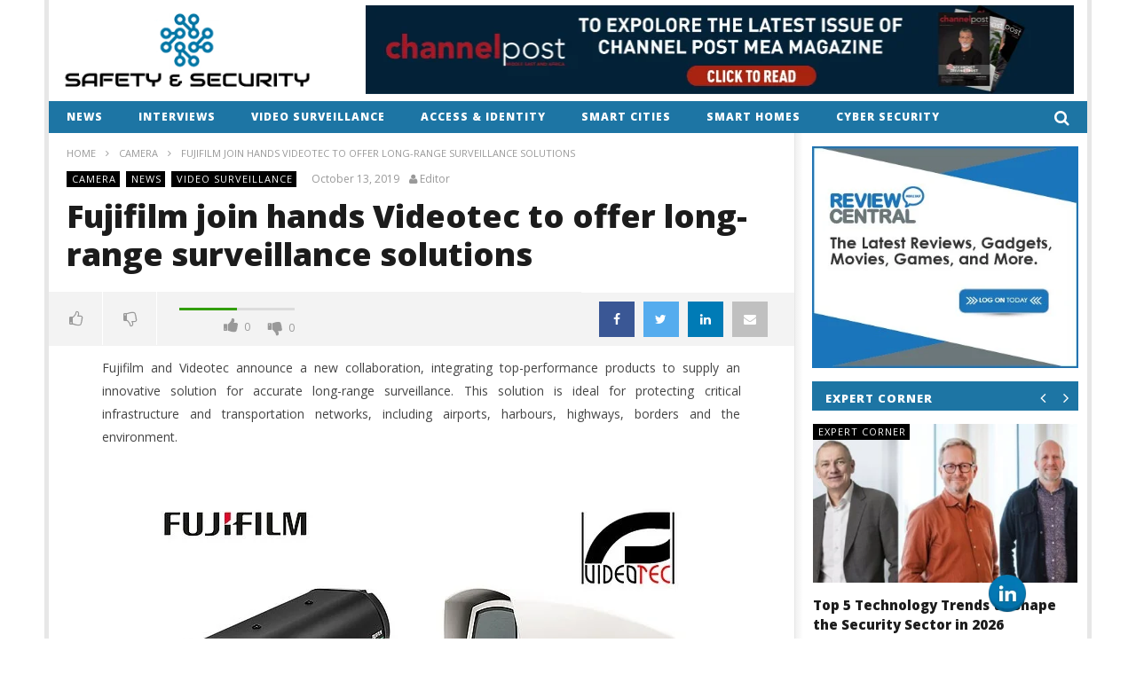

--- FILE ---
content_type: text/html; charset=UTF-8
request_url: https://www.snsmideast.com/fujifilm-join-hands-videotec-to-offer-long-range-surveillance-solutions/
body_size: 25434
content:
<!DOCTYPE html>
<!--[if IE 7]>
<html class="ie ie7" lang="en-US" xmlns:og="http://ogp.me/ns#" xmlns:fb="http://ogp.me/ns/fb#">
<![endif]-->
<!--[if IE 8]>
<html class="ie ie8" lang="en-US" xmlns:og="http://ogp.me/ns#" xmlns:fb="http://ogp.me/ns/fb#">
<![endif]-->
<!--[if !(IE 7) | !(IE 8)  ]><!-->
<html lang="en-US" xmlns:og="http://ogp.me/ns#" xmlns:fb="http://ogp.me/ns/fb#">
<!--<![endif]--><head>
<meta charset="UTF-8">
<meta name="viewport" content="width=device-width, initial-scale=1">
<link rel="profile" href="http://gmpg.org/xfn/11">
<link rel="pingback" href="https://www.snsmideast.com/xmlrpc.php">
<link rel="shortcut icon" href="http://www.snsmideast.com/wp-content/uploads/2018/01/snsfav.png" title="Favicon" />

<!-- Retina Logo-->
		<style type="text/css" >
		@media only screen and (-webkit-min-device-pixel-ratio: 2),(min-resolution: 192dpi) {
			/* Retina Logo */
			.primary-logo{background:url(http://snsmideast.com/wp-content/uploads/2018/01/safety-and-security-news.png) no-repeat center; display:inline-block !important; background-size:contain;}
			.primary-logo img{ opacity:0; visibility:hidden}
			.primary-logo *{display:inline-block}
		}
	</style>
	
	<meta property="og:image" content="https://www.snsmideast.com/wp-content/uploads/2019/10/Fuji.jpg"/>
	<meta property="og:title" content="Fujifilm join hands Videotec to offer long-range surveillance solutions"/>
	<meta property="og:url" content="https://www.snsmideast.com/fujifilm-join-hands-videotec-to-offer-long-range-surveillance-solutions/"/>
	<meta property="og:site_name" content="SNS Mideast"/>
	<meta property="og:type" content="article"/>
	<meta property="og:description" content="Fujifilm and Videotec announce a new collaboration, integrating top-performance products to supply an innovative solution for accurate long-range surveillance. This "/>
    <meta property="fb:app_id" content="" />
    <!--Meta for twitter-->
    <meta name="twitter:card" value="summary" />
    <meta name="twitter:site" content="@SNS Mideast" />
    <meta name="twitter:title" content="Fujifilm join hands Videotec to offer long-range surveillance solutions" />
    <meta name="twitter:description" content="Fujifilm and Videotec announce a new collaboration, integrating top-performance products to supply an innovative solution for accurate long-range surveillance. This " />
    <meta name="twitter:image" content="https://www.snsmideast.com/wp-content/uploads/2019/10/Fuji.jpg" />
    <meta name="twitter:url" content="https://www.snsmideast.com/fujifilm-join-hands-videotec-to-offer-long-range-surveillance-solutions/" />    
	<meta property="description" content="Fujifilm and Videotec announce a new collaboration, integrating top-performance products to supply an innovative solution for accurate long-range surveillance. This "/>
	<title>Fujifilm join hands Videotec to offer long-range surveillance solutions &#8211; SNS Mideast</title>

			<style>
			.fuse_social_icons_links {
			    display: block;
			}
			.facebook-awesome-social::before {
			    content: "\f09a" !important;
			}
			


			.awesome-social-img img {
			    position: absolute;
			    top: 50%;
			    left: 50%;
			    transform: translate(-50%,-50%);
			}

			.awesome-social-img {
			    position: relative;
			}			
			.icon_wrapper .awesome-social {
			    font-family: 'FuseAwesome' !important;
			}
			#icon_wrapper .fuse_social_icons_links .awesome-social {
			    font-family: "FuseAwesome" !important;
			    ext-rendering: auto !important;
			    -webkit-font-smoothing: antialiased !important;
			    -moz-osx-font-smoothing: grayscale !important;
			}
									
			
			#icon_wrapper{
				position: fixed;
				top: 50%;
				left: 0px;
				z-index: 99999;
			}
			
			.awesome-social

			{

            margin-top:2px;

			color: #fff !important;

			text-align: center !important;

			display: block;

			
			line-height: 51px !important;

			width: 48px !important;

			height: 48px !important;

			font-size: 28px !important;

			


			}

			
			.fuse_social_icons_links

			{

			outline:0 !important;



			}

			.fuse_social_icons_links:hover{

			text-decoration:none !important;

			}

			
			.fb-awesome-social

			{

			background: #3b5998;
			border-color: #3b5998;
			
			}
			.facebook-awesome-social

			{

			background: #3b5998;
			border-color: #3b5998;
						}
			
			.fuseicon-threads.threads-awesome-social.awesome-social::before {
			    content: "\e900";
			    font-family: 'FuseCustomIcons' !important;
			    			}

			.fuseicon-threads.threads-awesome-social.awesome-social {
			    background: #000;
			}


			.tw-awesome-social

			{

			background:#00aced;
			border-color: #00aced;
			
			}
			.twitter-awesome-social

			{

			background:#00aced;
			border-color: #00aced;
			
			}
			.rss-awesome-social

			{

			background:#FA9B39;
			border-color: #FA9B39;
			
			}

			.linkedin-awesome-social

			{

			background:#007bb6;
			border-color: #007bb6;
						}

			.youtube-awesome-social

			{

			background:#bb0000;
			border-color: #bb0000;
						}

			.flickr-awesome-social

			{

			background: #ff0084;
			border-color: #ff0084;
						}

			.pinterest-awesome-social

			{

			background:#cb2027;
			border-color: #cb2027;
						}

			.stumbleupon-awesome-social

			{

			background:#f74425 ;
			border-color: #f74425;
						}

			.google-plus-awesome-social

			{

			background:#f74425 ;
			border-color: #f74425;
						}

			.instagram-awesome-social

			{

			    background: -moz-linear-gradient(45deg, #f09433 0%, #e6683c 25%, #dc2743 50%, #cc2366 75%, #bc1888 100%);
			    background: -webkit-linear-gradient(45deg, #f09433 0%,#e6683c 25%,#dc2743 50%,#cc2366 75%,#bc1888 100%);
			    background: linear-gradient(45deg, #f09433 0%,#e6683c 25%,#dc2743 50%,#cc2366 75%,#bc1888 100%);
			    filter: progid:DXImageTransform.Microsoft.gradient( startColorstr='#f09433', endColorstr='#bc1888',GradientType=1 );
			    border-color: #f09433;
					    

			}

			.tumblr-awesome-social

			{

			background: #32506d ;
			border-color: #32506d;
						}

			.vine-awesome-social

			{

			background: #00bf8f ;
			border-color: #00bf8f;
						}

            .vk-awesome-social {



            background: #45668e ;
            border-color: #45668e;
            
            }

            .soundcloud-awesome-social

                {

            background: #ff3300 ;
            border-color: #ff3300;
            
                }

                .reddit-awesome-social{



            background: #ff4500 ;
            border-color: #ff4500;

                            }

                .stack-awesome-social{



            background: #fe7a15 ;
            border-color: #fe7a15;
            
                }

                .behance-awesome-social{

            background: #1769ff ;
            border-color: #1769ff;
            
                }

                .github-awesome-social{

            background: #999999 ;
            border-color: #999999;
            


                }

                .envelope-awesome-social{

                  background: #ccc ;
 				  border-color: #ccc;                 
 				                  }

/*  Mobile */









             




			</style>

<script> var ajaxurl = 'https://www.snsmideast.com/wp-admin/admin-ajax.php'; </script><meta name='robots' content='max-image-preview:large' />
<link rel='dns-prefetch' href='//f.vimeocdn.com' />
<link rel='dns-prefetch' href='//www.google.com' />
<link rel='dns-prefetch' href='//www.googletagmanager.com' />
<link rel='dns-prefetch' href='//fonts.googleapis.com' />
<link rel="alternate" type="application/rss+xml" title="SNS Mideast &raquo; Feed" href="https://www.snsmideast.com/feed/" />
<link rel="alternate" type="application/rss+xml" title="SNS Mideast &raquo; Comments Feed" href="https://www.snsmideast.com/comments/feed/" />
<link rel="alternate" type="application/rss+xml" title="SNS Mideast &raquo; Fujifilm join hands Videotec to offer long-range surveillance solutions Comments Feed" href="https://www.snsmideast.com/fujifilm-join-hands-videotec-to-offer-long-range-surveillance-solutions/feed/" />
<link rel="alternate" title="oEmbed (JSON)" type="application/json+oembed" href="https://www.snsmideast.com/wp-json/oembed/1.0/embed?url=https%3A%2F%2Fwww.snsmideast.com%2Ffujifilm-join-hands-videotec-to-offer-long-range-surveillance-solutions%2F" />
<link rel="alternate" title="oEmbed (XML)" type="text/xml+oembed" href="https://www.snsmideast.com/wp-json/oembed/1.0/embed?url=https%3A%2F%2Fwww.snsmideast.com%2Ffujifilm-join-hands-videotec-to-offer-long-range-surveillance-solutions%2F&#038;format=xml" />
<style id='wp-img-auto-sizes-contain-inline-css' type='text/css'>
img:is([sizes=auto i],[sizes^="auto," i]){contain-intrinsic-size:3000px 1500px}
/*# sourceURL=wp-img-auto-sizes-contain-inline-css */
</style>

<link rel='stylesheet' id='ct_shortcode_style-css' href='https://www.snsmideast.com/wp-content/plugins/newstube-shortcodes/shortcodes/css/shortcode.css' type='text/css' media='all' />
<link rel='stylesheet' id='wti_like_post_style-css' href='https://www.snsmideast.com/wp-content/plugins/wti-like-post/css/wti_like_post.css' type='text/css' media='all' />
<style id='wp-emoji-styles-inline-css' type='text/css'>

	img.wp-smiley, img.emoji {
		display: inline !important;
		border: none !important;
		box-shadow: none !important;
		height: 1em !important;
		width: 1em !important;
		margin: 0 0.07em !important;
		vertical-align: -0.1em !important;
		background: none !important;
		padding: 0 !important;
	}
/*# sourceURL=wp-emoji-styles-inline-css */
</style>
<link rel='stylesheet' id='wp-block-library-css' href='https://www.snsmideast.com/wp-includes/css/dist/block-library/style.min.css' type='text/css' media='all' />
<style id='global-styles-inline-css' type='text/css'>
:root{--wp--preset--aspect-ratio--square: 1;--wp--preset--aspect-ratio--4-3: 4/3;--wp--preset--aspect-ratio--3-4: 3/4;--wp--preset--aspect-ratio--3-2: 3/2;--wp--preset--aspect-ratio--2-3: 2/3;--wp--preset--aspect-ratio--16-9: 16/9;--wp--preset--aspect-ratio--9-16: 9/16;--wp--preset--color--black: #000000;--wp--preset--color--cyan-bluish-gray: #abb8c3;--wp--preset--color--white: #ffffff;--wp--preset--color--pale-pink: #f78da7;--wp--preset--color--vivid-red: #cf2e2e;--wp--preset--color--luminous-vivid-orange: #ff6900;--wp--preset--color--luminous-vivid-amber: #fcb900;--wp--preset--color--light-green-cyan: #7bdcb5;--wp--preset--color--vivid-green-cyan: #00d084;--wp--preset--color--pale-cyan-blue: #8ed1fc;--wp--preset--color--vivid-cyan-blue: #0693e3;--wp--preset--color--vivid-purple: #9b51e0;--wp--preset--gradient--vivid-cyan-blue-to-vivid-purple: linear-gradient(135deg,rgb(6,147,227) 0%,rgb(155,81,224) 100%);--wp--preset--gradient--light-green-cyan-to-vivid-green-cyan: linear-gradient(135deg,rgb(122,220,180) 0%,rgb(0,208,130) 100%);--wp--preset--gradient--luminous-vivid-amber-to-luminous-vivid-orange: linear-gradient(135deg,rgb(252,185,0) 0%,rgb(255,105,0) 100%);--wp--preset--gradient--luminous-vivid-orange-to-vivid-red: linear-gradient(135deg,rgb(255,105,0) 0%,rgb(207,46,46) 100%);--wp--preset--gradient--very-light-gray-to-cyan-bluish-gray: linear-gradient(135deg,rgb(238,238,238) 0%,rgb(169,184,195) 100%);--wp--preset--gradient--cool-to-warm-spectrum: linear-gradient(135deg,rgb(74,234,220) 0%,rgb(151,120,209) 20%,rgb(207,42,186) 40%,rgb(238,44,130) 60%,rgb(251,105,98) 80%,rgb(254,248,76) 100%);--wp--preset--gradient--blush-light-purple: linear-gradient(135deg,rgb(255,206,236) 0%,rgb(152,150,240) 100%);--wp--preset--gradient--blush-bordeaux: linear-gradient(135deg,rgb(254,205,165) 0%,rgb(254,45,45) 50%,rgb(107,0,62) 100%);--wp--preset--gradient--luminous-dusk: linear-gradient(135deg,rgb(255,203,112) 0%,rgb(199,81,192) 50%,rgb(65,88,208) 100%);--wp--preset--gradient--pale-ocean: linear-gradient(135deg,rgb(255,245,203) 0%,rgb(182,227,212) 50%,rgb(51,167,181) 100%);--wp--preset--gradient--electric-grass: linear-gradient(135deg,rgb(202,248,128) 0%,rgb(113,206,126) 100%);--wp--preset--gradient--midnight: linear-gradient(135deg,rgb(2,3,129) 0%,rgb(40,116,252) 100%);--wp--preset--font-size--small: 13px;--wp--preset--font-size--medium: 20px;--wp--preset--font-size--large: 36px;--wp--preset--font-size--x-large: 42px;--wp--preset--spacing--20: 0.44rem;--wp--preset--spacing--30: 0.67rem;--wp--preset--spacing--40: 1rem;--wp--preset--spacing--50: 1.5rem;--wp--preset--spacing--60: 2.25rem;--wp--preset--spacing--70: 3.38rem;--wp--preset--spacing--80: 5.06rem;--wp--preset--shadow--natural: 6px 6px 9px rgba(0, 0, 0, 0.2);--wp--preset--shadow--deep: 12px 12px 50px rgba(0, 0, 0, 0.4);--wp--preset--shadow--sharp: 6px 6px 0px rgba(0, 0, 0, 0.2);--wp--preset--shadow--outlined: 6px 6px 0px -3px rgb(255, 255, 255), 6px 6px rgb(0, 0, 0);--wp--preset--shadow--crisp: 6px 6px 0px rgb(0, 0, 0);}:where(.is-layout-flex){gap: 0.5em;}:where(.is-layout-grid){gap: 0.5em;}body .is-layout-flex{display: flex;}.is-layout-flex{flex-wrap: wrap;align-items: center;}.is-layout-flex > :is(*, div){margin: 0;}body .is-layout-grid{display: grid;}.is-layout-grid > :is(*, div){margin: 0;}:where(.wp-block-columns.is-layout-flex){gap: 2em;}:where(.wp-block-columns.is-layout-grid){gap: 2em;}:where(.wp-block-post-template.is-layout-flex){gap: 1.25em;}:where(.wp-block-post-template.is-layout-grid){gap: 1.25em;}.has-black-color{color: var(--wp--preset--color--black) !important;}.has-cyan-bluish-gray-color{color: var(--wp--preset--color--cyan-bluish-gray) !important;}.has-white-color{color: var(--wp--preset--color--white) !important;}.has-pale-pink-color{color: var(--wp--preset--color--pale-pink) !important;}.has-vivid-red-color{color: var(--wp--preset--color--vivid-red) !important;}.has-luminous-vivid-orange-color{color: var(--wp--preset--color--luminous-vivid-orange) !important;}.has-luminous-vivid-amber-color{color: var(--wp--preset--color--luminous-vivid-amber) !important;}.has-light-green-cyan-color{color: var(--wp--preset--color--light-green-cyan) !important;}.has-vivid-green-cyan-color{color: var(--wp--preset--color--vivid-green-cyan) !important;}.has-pale-cyan-blue-color{color: var(--wp--preset--color--pale-cyan-blue) !important;}.has-vivid-cyan-blue-color{color: var(--wp--preset--color--vivid-cyan-blue) !important;}.has-vivid-purple-color{color: var(--wp--preset--color--vivid-purple) !important;}.has-black-background-color{background-color: var(--wp--preset--color--black) !important;}.has-cyan-bluish-gray-background-color{background-color: var(--wp--preset--color--cyan-bluish-gray) !important;}.has-white-background-color{background-color: var(--wp--preset--color--white) !important;}.has-pale-pink-background-color{background-color: var(--wp--preset--color--pale-pink) !important;}.has-vivid-red-background-color{background-color: var(--wp--preset--color--vivid-red) !important;}.has-luminous-vivid-orange-background-color{background-color: var(--wp--preset--color--luminous-vivid-orange) !important;}.has-luminous-vivid-amber-background-color{background-color: var(--wp--preset--color--luminous-vivid-amber) !important;}.has-light-green-cyan-background-color{background-color: var(--wp--preset--color--light-green-cyan) !important;}.has-vivid-green-cyan-background-color{background-color: var(--wp--preset--color--vivid-green-cyan) !important;}.has-pale-cyan-blue-background-color{background-color: var(--wp--preset--color--pale-cyan-blue) !important;}.has-vivid-cyan-blue-background-color{background-color: var(--wp--preset--color--vivid-cyan-blue) !important;}.has-vivid-purple-background-color{background-color: var(--wp--preset--color--vivid-purple) !important;}.has-black-border-color{border-color: var(--wp--preset--color--black) !important;}.has-cyan-bluish-gray-border-color{border-color: var(--wp--preset--color--cyan-bluish-gray) !important;}.has-white-border-color{border-color: var(--wp--preset--color--white) !important;}.has-pale-pink-border-color{border-color: var(--wp--preset--color--pale-pink) !important;}.has-vivid-red-border-color{border-color: var(--wp--preset--color--vivid-red) !important;}.has-luminous-vivid-orange-border-color{border-color: var(--wp--preset--color--luminous-vivid-orange) !important;}.has-luminous-vivid-amber-border-color{border-color: var(--wp--preset--color--luminous-vivid-amber) !important;}.has-light-green-cyan-border-color{border-color: var(--wp--preset--color--light-green-cyan) !important;}.has-vivid-green-cyan-border-color{border-color: var(--wp--preset--color--vivid-green-cyan) !important;}.has-pale-cyan-blue-border-color{border-color: var(--wp--preset--color--pale-cyan-blue) !important;}.has-vivid-cyan-blue-border-color{border-color: var(--wp--preset--color--vivid-cyan-blue) !important;}.has-vivid-purple-border-color{border-color: var(--wp--preset--color--vivid-purple) !important;}.has-vivid-cyan-blue-to-vivid-purple-gradient-background{background: var(--wp--preset--gradient--vivid-cyan-blue-to-vivid-purple) !important;}.has-light-green-cyan-to-vivid-green-cyan-gradient-background{background: var(--wp--preset--gradient--light-green-cyan-to-vivid-green-cyan) !important;}.has-luminous-vivid-amber-to-luminous-vivid-orange-gradient-background{background: var(--wp--preset--gradient--luminous-vivid-amber-to-luminous-vivid-orange) !important;}.has-luminous-vivid-orange-to-vivid-red-gradient-background{background: var(--wp--preset--gradient--luminous-vivid-orange-to-vivid-red) !important;}.has-very-light-gray-to-cyan-bluish-gray-gradient-background{background: var(--wp--preset--gradient--very-light-gray-to-cyan-bluish-gray) !important;}.has-cool-to-warm-spectrum-gradient-background{background: var(--wp--preset--gradient--cool-to-warm-spectrum) !important;}.has-blush-light-purple-gradient-background{background: var(--wp--preset--gradient--blush-light-purple) !important;}.has-blush-bordeaux-gradient-background{background: var(--wp--preset--gradient--blush-bordeaux) !important;}.has-luminous-dusk-gradient-background{background: var(--wp--preset--gradient--luminous-dusk) !important;}.has-pale-ocean-gradient-background{background: var(--wp--preset--gradient--pale-ocean) !important;}.has-electric-grass-gradient-background{background: var(--wp--preset--gradient--electric-grass) !important;}.has-midnight-gradient-background{background: var(--wp--preset--gradient--midnight) !important;}.has-small-font-size{font-size: var(--wp--preset--font-size--small) !important;}.has-medium-font-size{font-size: var(--wp--preset--font-size--medium) !important;}.has-large-font-size{font-size: var(--wp--preset--font-size--large) !important;}.has-x-large-font-size{font-size: var(--wp--preset--font-size--x-large) !important;}
/*# sourceURL=global-styles-inline-css */
</style>

<style id='classic-theme-styles-inline-css' type='text/css'>
/*! This file is auto-generated */
.wp-block-button__link{color:#fff;background-color:#32373c;border-radius:9999px;box-shadow:none;text-decoration:none;padding:calc(.667em + 2px) calc(1.333em + 2px);font-size:1.125em}.wp-block-file__button{background:#32373c;color:#fff;text-decoration:none}
/*# sourceURL=/wp-includes/css/classic-themes.min.css */
</style>
<link rel='stylesheet' id='video-ads-management-css' href='https://www.snsmideast.com/wp-content/plugins/cactus-ads/css/video-ads-management.css' type='text/css' media='all' />
<link rel='stylesheet' id='cactus-poll-css' href='https://www.snsmideast.com/wp-content/plugins/cactus-poll/css/cactus-poll.css' type='text/css' media='all' />
<link rel='stylesheet' id='truemag-rating-css' href='https://www.snsmideast.com/wp-content/plugins/cactus-rating//css/style.css' type='text/css' media='all' />
<link rel='stylesheet' id='animate-css' href='https://www.snsmideast.com/wp-content/plugins/cactus-rating/css/animate.min.css' type='text/css' media='all' />
<link rel='stylesheet' id='cfblbcss-css' href='https://www.snsmideast.com/wp-content/plugins/cardoza-facebook-like-box/cardozafacebook.css' type='text/css' media='all' />
<link rel='stylesheet' id='contact-form-7-css' href='https://www.snsmideast.com/wp-content/plugins/contact-form-7/includes/css/styles.css' type='text/css' media='all' />
<style id='contact-form-7-inline-css' type='text/css'>
.wpcf7 .wpcf7-recaptcha iframe {margin-bottom: 0;}.wpcf7 .wpcf7-recaptcha[data-align="center"] > div {margin: 0 auto;}.wpcf7 .wpcf7-recaptcha[data-align="right"] > div {margin: 0 0 0 auto;}
/*# sourceURL=contact-form-7-inline-css */
</style>
<link rel='stylesheet' id='acx_fsmi_styles-css' href='https://www.snsmideast.com/wp-content/plugins/floating-social-media-icon/css/style.css?v=4.3.5' type='text/css' media='all' />
<link rel='stylesheet' id='redux-extendify-styles-css' href='https://www.snsmideast.com/wp-content/plugins/fuse-social-floating-sidebar/framework/redux-core/assets/css/extendify-utilities.css' type='text/css' media='all' />
<link rel='stylesheet' id='fuse-awesome-css' href='https://www.snsmideast.com/wp-content/plugins/fuse-social-floating-sidebar/inc/font-awesome/css/font-awesome.min.css' type='text/css' media='all' />
<link rel='stylesheet' id='sps_front_css-css' href='https://www.snsmideast.com/wp-content/plugins/sync-post-with-other-site/assets/css/sps_front_style.css?rand=48' type='text/css' media='all' />
<link rel='stylesheet' id='mashmenu-css-css' href='https://www.snsmideast.com/wp-content/themes/newstube/inc/megamenu/css/mashmenu.css' type='text/css' media='all' />
<link rel='stylesheet' id='bootstrap-css' href='https://www.snsmideast.com/wp-content/themes/newstube/css/bootstrap.min.css' type='text/css' media='all' />
<link rel='stylesheet' id='font-awesome-css' href='https://www.snsmideast.com/wp-content/themes/newstube/css/fonts/css/font-awesome.min.css' type='text/css' media='all' />
<link rel='stylesheet' id='swiper-css' href='https://www.snsmideast.com/wp-content/themes/newstube/js/swiper/idangerous.swiper.css' type='text/css' media='all' />
<link rel='stylesheet' id='malihu-scroll-css' href='https://www.snsmideast.com/wp-content/themes/newstube/js/malihu-scroll/jquery.mCustomScrollbar.min.css' type='text/css' media='all' />
<link rel='stylesheet' id='cactus-style-css' href='https://www.snsmideast.com/wp-content/themes/newstube/style.css' type='text/css' media='all' />
<link rel='stylesheet' id='google-fonts-css' href='//fonts.googleapis.com/css?family=Open+Sans%3A400%2C800%2C400italic%2C800italic' type='text/css' media='all' />
<script type="text/javascript" src="https://www.snsmideast.com/wp-includes/js/jquery/jquery.min.js" id="jquery-core-js"></script>
<script type="text/javascript" src="https://www.snsmideast.com/wp-includes/js/jquery/jquery-migrate.min.js" id="jquery-migrate-js"></script>
<script type="text/javascript" id="wti_like_post_script-js-extra">
/* <![CDATA[ */
var wtilp = {"ajax_url":"https://www.snsmideast.com/wp-admin/admin-ajax.php"};
//# sourceURL=wti_like_post_script-js-extra
/* ]]> */
</script>
<script type="text/javascript" src="https://www.snsmideast.com/wp-content/plugins/wti-like-post/js/wti_like_post.js" id="wti_like_post_script-js"></script>
<script type="text/javascript" src="https://www.snsmideast.com/wp-content/plugins/cardoza-facebook-like-box/cardozafacebook.js" id="cfblbjs-js"></script>
<script type="text/javascript" id="fuse-social-script-js-extra">
/* <![CDATA[ */
var fuse_social = {"ajax_url":"https://www.snsmideast.com/wp-admin/admin-ajax.php"};
//# sourceURL=fuse-social-script-js-extra
/* ]]> */
</script>
<script type="text/javascript" src="https://www.snsmideast.com/wp-content/plugins/fuse-social-floating-sidebar/inc/js/fuse_script.js" id="fuse-social-script-js"></script>
<script type="text/javascript" id="ajax-request-js-extra">
/* <![CDATA[ */
var cactus = {"ajaxurl":"https://www.snsmideast.com/wp-admin/admin-ajax.php","query_vars":{"page":0,"name":"fujifilm-join-hands-videotec-to-offer-long-range-surveillance-solutions","error":"","m":"","p":0,"post_parent":"","subpost":"","subpost_id":"","attachment":"","attachment_id":0,"pagename":"","page_id":0,"second":"","minute":"","hour":"","day":0,"monthnum":0,"year":0,"w":0,"category_name":"","tag":"","cat":"","tag_id":"","author":"","author_name":"","feed":"","tb":"","paged":0,"meta_key":"","meta_value":"","preview":"","s":"","sentence":"","title":"","fields":"all","menu_order":"","embed":"","category__in":[],"category__not_in":[],"category__and":[],"post__in":[],"post__not_in":[],"post_name__in":[],"tag__in":[],"tag__not_in":[],"tag__and":[],"tag_slug__in":[],"tag_slug__and":[],"post_parent__in":[],"post_parent__not_in":[],"author__in":[],"author__not_in":[],"search_columns":[],"ignore_sticky_posts":false,"suppress_filters":false,"cache_results":true,"update_post_term_cache":true,"update_menu_item_cache":false,"lazy_load_term_meta":true,"update_post_meta_cache":true,"post_type":"","posts_per_page":12,"nopaging":false,"comments_per_page":"50","no_found_rows":false,"order":"DESC"},"current_url":"https://www.snsmideast.com/fujifilm-join-hands-videotec-to-offer-long-range-surveillance-solutions"};
//# sourceURL=ajax-request-js-extra
/* ]]> */
</script>
<script type="text/javascript" src="https://www.snsmideast.com/wp-content/themes/newstube/js/ajax.js" id="ajax-request-js"></script>

<!-- Google Analytics snippet added by Site Kit -->
<script type="text/javascript" src="https://www.googletagmanager.com/gtag/js?id=G-D8G23CY8MH" id="google_gtagjs-js" async></script>
<script type="text/javascript" id="google_gtagjs-js-after">
/* <![CDATA[ */
window.dataLayer = window.dataLayer || [];function gtag(){dataLayer.push(arguments);}
gtag('set', 'linker', {"domains":["www.snsmideast.com"]} );
gtag("js", new Date());
gtag("set", "developer_id.dZTNiMT", true);
gtag("config", "G-D8G23CY8MH");
//# sourceURL=google_gtagjs-js-after
/* ]]> */
</script>

<!-- End Google Analytics snippet added by Site Kit -->
<link rel="https://api.w.org/" href="https://www.snsmideast.com/wp-json/" /><link rel="alternate" title="JSON" type="application/json" href="https://www.snsmideast.com/wp-json/wp/v2/posts/37404" /><link rel="EditURI" type="application/rsd+xml" title="RSD" href="https://www.snsmideast.com/xmlrpc.php?rsd" />
<meta name="generator" content="WordPress 6.9" />
<link rel="canonical" href="https://www.snsmideast.com/fujifilm-join-hands-videotec-to-offer-long-range-surveillance-solutions/" />
<link rel='shortlink' href='https://www.snsmideast.com/?p=37404' />



<!-- Starting Styles For Social Media Icon From Acurax International www.acurax.com -->
<style type='text/css'>
#divBottomRight img 
{
width: 48px; 
}
</style>
<!-- Ending Styles For Social Media Icon From Acurax International www.acurax.com -->



<meta name="generator" content="Redux 4.4.0" /><meta name="generator" content="Site Kit by Google 1.123.0" /><meta name="generator" content="Powered by WPBakery Page Builder - drag and drop page builder for WordPress."/>
<!-- custom css -->
				<style type="text/css">.body-content .wp-caption img[class*="wp-image-"]{margin:0 auto;}
body div#body-wrap {
    background-color: #fff !important;
}

@media (min-width: 992px){
.cactus-sidebar-control.sb-right .main-content-col {
        
}
}
.navi-content .navi-item{display:none !important;}
#top-nav{display:none !important;}
.navi-content .navi-item.active{display:block !important;}
.share-tool-block.view-count{display:none;}
.cactus-scb .cactus-scb-title{line-height:25px;}
.widget-inner .widget-title + .textwidget{margin-bottom: 3px;}
footer .footer-sidebar {
    padding-top: 20px;
}
footer .footer-info .copyright {
    padding-top: 10px;
    padding-bottom: 10px;
}
footer .footer-info {    min-height: 43px;}
footer .footer-info .link {
    padding-top: 10px;
    padding-bottom: 10px;
    text-align: right;
}
.widget_recent_entries .widget-inner > ul{margin-bottom:20px;}
#main-menu .navbar-default .navbar-nav>li>a {
   padding: 8px 20px 8px 20px;
}
.single-post-content .style-post > img.featured{display:none !important;}
 .post-style-gallery .pre-carousel, .post-style-gallery .next-carousel{
     background-color: rgb(188, 18, 25);
    color: rgb(251, 251, 251);
     visibility: visible;
    opacity: 1;
 }
.btn-default, button, input[type=button], input[type=submit], .btn-default:visited, button:visited, input[type=button]:visited, input[type=submit]:visited{font-size:14px;color:#fff;}
.addthis_toolbox addthis_default_style addthis_{margin:15px 0px;}
p.bawpvc-ajax-counter {
 display: none;
}
.cactus-share-and-like .social-listing {
    display: block;
    border-top: 1px solid rgba(255,255,255,1.00);
    padding: 0 20px 0px 20px;
    visibility: visible;
    opacity: 1;
    max-height: 0px;
    overflow: hidden; 
    transition: visibility 0.2s, opacity 0.2s, max-height 0.1s, padding 0.1s;
    -webkit-transition: visibility 0.2s, opacity 0.2s, max-height 0.1s, padding 0.1s;
    max-height: 300px;
    padding-top: 10px;
}
.cactus-scb .cactus-listing-config.style-1 .primary-post-content .content .excerpt p {
    line-height: 1.75;
    padding-top: 2px;
    padding-bottom: 3px;
    height: 75px;
    overflow: hidden;
}
.cactus-scb[data-style="1"] .cactus-listing-config.style-1 .cactus-post-item:first-child .cactus-post-title{min-height:59px;}
.cactus-share-and-like .clearfix{display:none;float: right;}
.cactus-share-and-like .social-listing{float: right;}
a.share-tool-block{display:none;}
.cactus-breadcrumb{margin-top:20px;}
.cactus-listing-config > .container > .row > .cactus-sidebar{    
    padding-left: 15px;
    padding-right: 15px;}
footer {
        z-index: 111;
    position: relative;
}
#comments, .page-navigation{margin-bottom:20px;}
#comments{
        display: none;
}
.comment.cactus-info{display:none;}
.cactus-author-post {
        margin-bottom: 20px !important;
}
.view.cactus-info{display:none;}
.like.cactus-info{display:none;}
.dislike.cactus-info{display:none;}
body.archive.category .cactus-listing-heading{display:none;}
.ad.ads_top_nav{margin:5px 0px;}
.smooth_slider .smooth_slideri{text-align:justify;}
.smooth_slideri span{line-height:24px;}
h3.h4.cactus-post-title.entry-title{font-size:15px !important;}
.textwidget p{padding-top: 0px;
    padding-bottom: 0px;}
    #text-5 .widget-inner .textwidget {
    margin-bottom: 2px;
}
    .cactus-scb .cactus-scb-title:not(.fix-not-title) ~ .change-page {
    height: 15px;
}
@media (min-width: 992px)
{
.footer-inner.dark-div .footer-sidebar .container .row .col-md-3 {
    width: 33.33333%;
}
}
p.subscribecls{width:100%;}
.widget-inner .textwidget .wpcf7 p.subscribecls .wpcf7-form-control-wrap {
    padding-top: 0px;
    width:62%;
    float: left;
    margin-right: 1%;
}
.widget-inner .textwidget .wpcf7 p.subscribecls .wpcf7-form-control-wrap input[type="text"] {
    height: 35px;
}
.widget-inner .textwidget .wpcf7 p.subscribecls input[type=submit] {
        float: left;
    width: 35%;
    height: 35px;
    padding: 5px 10px;
    
}
.widget_recent_entries li{padding:7px 0px;}
.widget-inner .widget-title + .textwidget {
    margin-top: 10px;
}
body.archive.category .cactus-listing-heading h1{
    padding: 4px 20px 7px 18px;
}
}
.textwidget .cactus-scb .cactus-listing-config.style-1 .primary-post-content .cactus-readmore {
    margin-bottom: 0px;
}
.cactus-breadcrumb{padding-bottom:0px;margin-top:15px;}
div.yarpp-related{display:none;}


        .sub-menu,
        #top-nav .navbar-nav>li>a,
        #top-nav .navbar-nav>li ul li a,
        #main-menu .navbar-default .navbar-nav>li>a,
        #main-menu .navbar-nav>li ul li a,
        .cactus-headline .title,
        #main-menu .navbar-default .navbar-nav.user_submit>li>a>span,
        .cactus-headline .cactus-note-cat,
        .cactus-headline .swiper-slide a.title-slide { font-size:12px;}
            .cactus-headline .button-prev, 
    		.cactus-headline .button-next {font-size:14px;}	            
		    	h1, .h1 { font-size:37px;} 	
		h2, .h2,
        .cactus-listing-config.style-1 .cactus-post-item.featured-post .cactus-post-title { font-size:30px;} 
        
        						
		h3, .h3 { font-size:24px;} 						
		h4, .h4 { font-size:19px;} 						
		h5, .h5 { font-size:15px;}							
    	h6, .h6,
        .easy-tab .tabs li a,
        .cactus-scb[data-style="1"] .cactus-listing-config.style-1 .cactus-post-item:not(:first-child) .cactus-post-title,
    	.cactus-scb[data-style="3"] .cactus-listing-config.style-1 .cactus-post-item:not(:first-child) .primary-post-content .picture-content .content-abs-post .cactus-post-title,
    	.cactus-scb[data-style="4"] .cactus-listing-config.style-1 .fix-right-style-4 .cactus-post-item .cactus-post-title,
    	.cactus-scb[data-style="5"] .cactus-listing-config.style-1 .primary-post-content .picture-content .content-abs-post .cactus-post-title,
    	.cactus-scb[data-style="6"] .cactus-listing-config.style-1 .cactus-post-item:not(:first-child) .cactus-post-title,
        .cactus-widget-posts.style-2 .widget-posts-title,
        .cactus-tab .cactus-tab-heading { font-size:13px}        
	





@media screen and (max-width: 600px) {
	/*
	Label the data
	*/
	.woocommerce-page table.shop_table td.product-remove:before {
		content: "DELETE";
	}
	
	.woocommerce-page table.shop_table td.product-thumbnail:before {
		content: "IMAGE";
	}
	
	.woocommerce-page table.shop_table td.product-name:before {
		content: "PRODUCT";
	}
	
	.woocommerce-page table.shop_table td.product-price:before {
		content: "PRICE";
	}
	
	.woocommerce-page table.shop_table td.product-quantity:before {
		content: "QUANTITY";
	}
	
	.woocommerce-page table.shop_table td.product-subtotal:before {
		content: "SUBTOTAL";
	}
	
	.woocommerce-page table.shop_table td.product-total:before {
		content: "TOTAL";
	}
}
</style>
			<!-- end custom css --><noscript><style> .wpb_animate_when_almost_visible { opacity: 1; }</style></noscript>
<!-- START - Heateor Open Graph Meta Tags 1.1.11 -->
<link rel="canonical" href="https://www.snsmideast.com/fujifilm-join-hands-videotec-to-offer-long-range-surveillance-solutions/"/>
<meta name="author" content="Editor"/>
<meta name="description" content="Fujifilm and Videotec announce a new collaboration, integrating top-performance products to supply an innovative solution for accurate long-range surveillance. This solution is ideal for protecting critical infrastructure and transportation networks, including airports, harbours, highways, borders a"/>
<meta property="og:locale" content="en_US"/>
<meta property="og:site_name" content="SNS Mideast"/>
<meta property="og:title" content="Fujifilm join hands Videotec to offer long-range surveillance solutions"/>
<meta property="og:url" content="https://www.snsmideast.com/fujifilm-join-hands-videotec-to-offer-long-range-surveillance-solutions/"/>
<meta property="og:type" content="article"/>
<meta property="og:image" content="https://www.snsmideast.com/wp-content/uploads/2019/10/Fuji.jpg"/>
<meta property="og:description" content="Fujifilm and Videotec announce a new collaboration, integrating top-performance products to supply an innovative solution for accurate long-range surveillance. This solution is ideal for protecting critical infrastructure and transportation networks, including airports, harbours, highways, borders a"/>
<meta name="twitter:title" content="Fujifilm join hands Videotec to offer long-range surveillance solutions"/>
<meta name="twitter:url" content="https://www.snsmideast.com/fujifilm-join-hands-videotec-to-offer-long-range-surveillance-solutions/"/>
<meta name="twitter:description" content="Fujifilm and Videotec announce a new collaboration, integrating top-performance products to supply an innovative solution for accurate long-range surveillance. This solution is ideal for protecting critical infrastructure and transportation networks, including airports, harbours, highways, borders a"/>
<meta name="twitter:image" content="https://www.snsmideast.com/wp-content/uploads/2019/10/Fuji.jpg"/>
<meta name="twitter:card" content="summary_large_image"/>
<meta itemprop="name" content="Fujifilm join hands Videotec to offer long-range surveillance solutions"/>
<meta itemprop="description" content="Fujifilm and Videotec announce a new collaboration, integrating top-performance products to supply an innovative solution for accurate long-range surveillance. This solution is ideal for protecting critical infrastructure and transportation networks, including airports, harbours, highways, borders a"/>
<meta itemprop="image" content="https://www.snsmideast.com/wp-content/uploads/2019/10/Fuji.jpg"/>
<!-- END - Heateor Open Graph Meta Tags -->

<!-- Google tag (gtag.js) -->
<script async src="https://www.googletagmanager.com/gtag/js?id=G-15K46HG51S"></script>
<script>
  window.dataLayer = window.dataLayer || [];
  function gtag(){dataLayer.push(arguments);}
  gtag('js', new Date());

  gtag('config', 'G-15K46HG51S');
</script>
<link rel='stylesheet' id='yarppRelatedCss-css' href='https://www.snsmideast.com/wp-content/plugins/yet-another-related-posts-plugin/style/related.css' type='text/css' media='all' />
<link rel='stylesheet' id='js_composer_front-css' href='https://www.snsmideast.com/wp-content/plugins/js_composer/assets/css/js_composer.min.css' type='text/css' media='all' />
</head>
<body class="wp-singular post-template-default single single-post postid-37404 single-format-standard wp-theme-newstube  group-blog wpb-js-composer js-comp-ver-6.1 vc_responsive">	
	<!--?php echo do_shortcode("[sg_popup id=2]"); ?-->
	 <style type="text/css" rel="stylesheet" scoped>#body-wrap{background:#0a0a0a ;}</style><div id="body-wrap" class="">
    <div id="wrap">
        <header class="">
    	
<!--Navigation style-->
<div class="cactus-nav ">

    <!--Top NAV-->
    <div id="top-nav">

    <nav class="navbar navbar-default" role="navigation">
        <div class="container">
            <!--Headlines-->
                         <!--Headlines-->
            	
            <!--Share list-->
           		<ul class='nav navbar-nav navbar-right social-listing list-inline social-accounts'>
						<li class="facebook"><a target='_blank' href="#" title='Facebook'><i class="fa fa-facebook"></i></a></li>
										<li class="youtube"><a target='_blank' href="#" title='YouTube'><i class="fa fa-youtube"></i></a></li>
										<li class="twitter"><a target='_blank' href="#" title='Twitter'><i class="fa fa-twitter"></i></a></li>
																											        		</ul>
		            <!--Share list-->

            <!--Menu-->
            <ul class="nav navbar-nav navbar-right rps-hidden top-menu-rps">
                            </ul><!--Menu-->

            <!--mobile-->
                        <!--mobile-->

        </div>
    </nav>

</div>    <!--Top NAV-->

    <!--Branding-->
    <div id="main-nav" class="nav-branding">
    <nav class="navbar navbar-default" role="navigation">
        <div class="container">

            <!--Logo-->
            <div class="navbar-header">
                <!--logo-->
                <a class="navbar-brand" href="https://www.snsmideast.com">
                    <div class="primary-logo">
                                                <img src="http://snsmideast.com/wp-content/uploads/2018/01/safety-and-security-news.png" alt="SNS Mideast" title="SNS Mideast">
                    </div>
                </a><!--logo-->
            </div><!--Logo-->
                            <ul class="nav navbar-nav navbar-right rps-hidden cactus-header-ads">
                    <li>                    <div class='ad ads_top_nav'><a href="https://channelpostmea.com/category/magazine/" target="_new"><img src="https://www.snsmideast.com/wp-content/uploads/2018/01/banner-channel.png"></a></div>
        	</li>
                </ul>
            
        </div>
    </nav>
</div>    <!--Branding-->

    <!--Primary menu-->
    <div id="main-menu">

    <nav class="navbar navbar-default " role="navigation">
        <div class="container">
            <div class="main-menu-wrap">
                                <ul class="nav navbar-nav cactus-logo-nav is-sticky-menu">
                    <li><a href="https://www.snsmideast.com"><img src="http://snsmideast.com/wp-content/uploads/2018/01/safety-and-security-news.png" alt="SNS Mideast" title="SNS Mideast"></a></li>
                </ul>
                                <ul class="nav navbar-nav open-menu-mobile">
                  <li class="show-mobile open-menu-mobile-rps"><a href="javascript:;"><i class="fa fa-bars"></i></a></li>
                </ul>
                
                                <!--HTML Struc (truemag)-->
                <ul class="nav navbar-nav cactus-main-menu ">
                    <li id="nav-menu-item-34312" class="main-menu-item menu-item-depth-0 menu-item menu-item-type-taxonomy menu-item-object-category current-post-ancestor current-menu-parent current-post-parent"><a href="https://www.snsmideast.com/category/news/" class="menu-link  main-menu-link">News </a></li>
<li id="nav-menu-item-34313" class="main-menu-item menu-item-depth-0 menu-item menu-item-type-taxonomy menu-item-object-category"><a href="https://www.snsmideast.com/category/interviews/" class="menu-link  main-menu-link">Interviews </a></li>
<li id="nav-menu-item-32995" class="main-menu-item menu-item-depth-0 menu-item menu-item-type-taxonomy menu-item-object-category current-post-ancestor current-menu-parent current-post-parent"><a href="https://www.snsmideast.com/category/video-surveillance/" class="menu-link  main-menu-link">Video Surveillance </a></li>
<li id="nav-menu-item-32988" class="main-menu-item menu-item-depth-0 menu-item menu-item-type-taxonomy menu-item-object-category"><a href="https://www.snsmideast.com/category/access-identity/" class="menu-link  main-menu-link">Access &#038; Identity </a></li>
<li id="nav-menu-item-34762" class="main-menu-item menu-item-depth-0 menu-item menu-item-type-taxonomy menu-item-object-category"><a href="https://www.snsmideast.com/category/smart-cities/" class="menu-link  main-menu-link">Smart Cities </a></li>
<li id="nav-menu-item-34763" class="main-menu-item menu-item-depth-0 menu-item menu-item-type-taxonomy menu-item-object-category"><a href="https://www.snsmideast.com/category/smart-homes/" class="menu-link  main-menu-link">Smart Homes </a></li>
<li id="nav-menu-item-32989" class="main-menu-item menu-item-depth-0 menu-item menu-item-type-taxonomy menu-item-object-category"><a href="https://www.snsmideast.com/category/cyber-security/" class="menu-link  main-menu-link">Cyber Security </a></li>
                </ul>
                <!--HTML Struc (truemag)-->
				                                <!--Search-->
                <ul class="nav navbar-nav navbar-right search-drop-down dark-div">
                    <li>
                        <a href="javascript:;" class="open-search-main-menu"><i class="fa fa-search"></i><i class="fa fa-times"></i></a>
                        <ul class="search-main-menu">
                            <li>
                                <form action="https://www.snsmideast.com" method="get">
                                    <input type="hidden" name="post_type" value="post">
                                    <input type="text" placeholder="Search..." name="s" value="">
                                    <i class="fa fa-search"></i>
                                    <input type="submit" value="search">
                                </form>
                            </li>
                        </ul>
                    </li>
                </ul>
                <!--Search-->
				            </div>
        </div>
    </nav>
	<input type="hidden" name="sticky_navigation" value="off"/>
</div>    <!--Primary menu-->

</div>
<!--Navigation style-->
        </header>
        
        
    <div id="cactus-body-container"> <!--Add class cactus-body-container for single page-->
        <div class="cactus-single-page cactus-sidebar-control sb-right  ">
            <div class="container">
                <div class="row">
					                    <div class="main-content-col col-md-12 cactus-config-single">
						                        
                        <!--breadcrumb-->
                        <div class="cactus-breadcrumb" xmlns:v="http://rdf.data-vocabulary.org/#"><a href="https://www.snsmideast.com/" rel="v:url" property="v:title">Home</a> <i class="fa fa-angle-right"></i> <span typeof="v:Breadcrumb"><a rel="v:url" property="v:title" href="https://www.snsmideast.com/category/camera/">Camera</a></span> <i class="fa fa-angle-right"></i> <span class="current">Fujifilm join hands Videotec to offer long-range surveillance solutions</span></div><!-- .breadcrumbs -->                        <!--breadcrumb-->
                                                <div id='single-post' class="single-post-content">
                                                                                    <article data-id="37404" data-url='https://www.snsmideast.com/fujifilm-join-hands-videotec-to-offer-long-range-surveillance-solutions/' data-timestamp='1570957763' data-count='0' data-enable-fb-comment='0' id="post-37404" class="cactus-single-content post-37404 post type-post status-publish format-standard has-post-thumbnail hentry category-camera category-news category-video-surveillance tag-alessio-grotto tag-fujifilm tag-sx800-camera tag-ulisse-maxi-ptz tag-videotec" >
                                    											<div class="style-post">
    	                            <img src="https://www.snsmideast.com/wp-content/uploads/2019/10/Fuji.jpg" alt="Fujifilm join hands Videotec to offer long-range surveillance solutions" class="featured">
                                    </div>
    		<div class="heading-post">                                            
			<!--info-->
			<div class="posted-on">
						        	
				<div class="cactus-note-cat"><a href="https://www.snsmideast.com/category/camera/" title="View all posts in Camera">Camera</a>
                </div>		        	
				<div class="cactus-note-cat"><a href="https://www.snsmideast.com/category/news/" title="View all posts in News">News</a>
                </div>		        	
				<div class="cactus-note-cat"><a href="https://www.snsmideast.com/category/video-surveillance/" title="View all posts in Video Surveillance">Video Surveillance</a>
                </div>							<div class="fix-responsive"></div>
				<div class="cactus-info" rel="bookmark"><time datetime="2019-10-13T09:09:23+04:00" class="entry-date updated">October 13, 2019</time></div>				<span class="vcard author"> 
					<span class="fn"><a href="https://www.snsmideast.com/author/editor/" title="Posts by Editor" rel="author">Editor</a></span>
				</span>
				<a href="https://www.snsmideast.com/fujifilm-join-hands-videotec-to-offer-long-range-surveillance-solutions/#respond" class="comment cactus-info">0</a>                                               
			</div><!--info-->
			
			<!--Title-->
			<h1 class="h3 title entry-title">
									Fujifilm join hands Videotec to offer long-range surveillance solutions										
			</h1>
			<!--Title-->
			
		</div>
		    		<div class="update_design_post_on">
			<div class="posted-on">       
								<a href="https://www.snsmideast.com/fujifilm-join-hands-videotec-to-offer-long-range-surveillance-solutions/#respond" class="comment cactus-info">0</a>
			</div>
		</div>
		
				
		<div class="cactus-share-and-like ">
						<a class="share-tool-block open-cactus-share" data-toggle="tooltip" data-placement="top" href="javascript:;" title="" data-original-title="social share">
				<i class="fa fa-share-alt"></i>
				<i class="fa fa-times"></i>
							</a>
												
						
						<div class="share-tool-block like-button _check-like-id-37404" data-like="like" data-unlike="dislike">
				<div class='watch-action'><div class='watch-position align-left'><div class='action-like'><a class='lbg-style1 like-37404 jlk' href='javascript:void(0)' data-task='like' data-post_id='37404' data-nonce='15c0845085' rel='nofollow'><img class='wti-pixel' src='https://www.snsmideast.com/wp-content/plugins/wti-like-post/images/pixel.gif' title='Like' /><span class='lc-37404 lc'>0</span></a></div><div class='action-unlike'><a class='unlbg-style1 unlike-37404 jlk' href='javascript:void(0)' data-task='unlike' data-post_id='37404' data-nonce='15c0845085' rel='nofollow'><img class='wti-pixel' src='https://www.snsmideast.com/wp-content/plugins/wti-like-post/images/pixel.gif' title='Unlike' /><span class='unlc-37404 unlc'>0</span></a></div> </div> <div class='status-37404 status align-left'></div></div><div class='wti-clear'></div>			</div>
						<div class="share-tool-block like-information">
				<div class="cactus-like-bar"><span style="width:50%;"></span></div>
				<div class="like-dislike pull-right">
					<span class="like"><i class="fa fa-thumbs-up"></i>&nbsp; 0</span>
					<span class="dislike"><i class="fa fa-thumbs-down"></i>&nbsp; 0</span>
				</div>
			</div>
			<script>
				/*like*/
				var __like_number_37404 = document.createElement('SPAN');
				__like_number_37404.className = 'lc';
				var __like_numbertext_37404 = document.createTextNode('0');
				__like_number_37404.appendChild(__like_numbertext_37404);
				var __likediv_37404 = document.querySelector('._check-like-id-37404 .lbg-style1');
				__likediv_37404.appendChild(__like_number_37404);
				
				/*unlike*/
				var __unlike_number_37404 = document.createElement('SPAN');
				__unlike_number_37404.className = 'unlc';
				var __unlike_numbertext_37404 = document.createTextNode('0');
				__unlike_number_37404.appendChild(__unlike_numbertext_37404);
				var __unlikediv_37404 = document.querySelector('._check-like-id-37404 .unlbg-style1');
				__unlikediv_37404.appendChild(__unlike_number_37404);
			</script>
						<div class="clearfix"></div>
	
			<!--Share-->
								<ul class="social-listing list-inline change-color">
	  				  		<li class="facebook">
		  		 	<a class="trasition-all" title="Share on Facebook" href="#" target="_blank" rel="nofollow" onclick="window.open('https://www.facebook.com/sharer/sharer.php?u='+'https%3A%2F%2Fwww.snsmideast.com%2Ffujifilm-join-hands-videotec-to-offer-long-range-surveillance-solutions%2F','facebook-share-dialog','width=626,height=436');return false;"><i class="fa fa-facebook"></i>
		  		 	</a>
		  		</li>
	    			    	<li class="twitter">
			    	<a class="trasition-all" href="#" title="Share on Twitter" rel="nofollow" target="_blank" onclick="window.open('http://twitter.com/share?text=Fujifilm+join+hands+Videotec+to+offer+long-range+surveillance+solutions&amp;url=https%3A%2F%2Fwww.snsmideast.com%2Ffujifilm-join-hands-videotec-to-offer-long-range-surveillance-solutions%2F','twitter-share-dialog','width=626,height=436');return false;"><i class="fa fa-twitter"></i>
			    	</a>
		    	</li>
	    					   	<li class="linkedin">
				   	 	<a class="trasition-all" href="#" title="Share on LinkedIn" rel="nofollow" target="_blank" onclick="window.open('http://www.linkedin.com/shareArticle?mini=true&amp;url=https%3A%2F%2Fwww.snsmideast.com%2Ffujifilm-join-hands-videotec-to-offer-long-range-surveillance-solutions%2F&amp;title=Fujifilm+join+hands+Videotec+to+offer+long-range+surveillance+solutions&amp;source=SNS+Mideast','linkedin-share-dialog','width=626,height=436');return false;"><i class="fa fa-linkedin"></i>
				   	 	</a>
				   	</li>
		   			    	<li class="email">
			    	<a class="trasition-all" href="mailto:?subject=Fujifilm+join+hands+Videotec+to+offer+long-range+surveillance+solutions&amp;body=https%3A%2F%2Fwww.snsmideast.com%2Ffujifilm-join-hands-videotec-to-offer-long-range-surveillance-solutions%2F" title="Email this"><i class="fa fa-envelope"></i>
			    	</a>
			   	</li>
		   		    </ul>
        						<!--Share-->
		</div>
	
		    
	<div class="body-content " >
    	
		<p>Fujifilm and Videotec announce a new collaboration, integrating top-performance products to supply an innovative solution for accurate long-range surveillance. This solution is ideal for protecting critical infrastructure and transportation networks, including airports, harbours, highways, borders and the environment.<span id="more-37404"></span></p>
<p><a href="http://snsmideast.com/wp-content/uploads/2019/10/Fuji.jpg"><img fetchpriority="high" decoding="async" class="aligncenter size-full wp-image-37405" src="http://snsmideast.com/wp-content/uploads/2019/10/Fuji.jpg" alt="" width="683" height="357" srcset="https://www.snsmideast.com/wp-content/uploads/2019/10/Fuji.jpg 683w, https://www.snsmideast.com/wp-content/uploads/2019/10/Fuji-300x157.jpg 300w" sizes="(max-width: 683px) 100vw, 683px" /></a>The combined system incorporates Fujifilm’s new high-end SX800 camera into Videotec’s ULISSE MAXI PTZ. Integrating the SX800 camera into the robust and precise ULISSE MAXI positioning unit is simple and fast, resulting in a first-class PTZ camera system for monitoring perimeters and extensive outdoor areas.</p>
<p>The sturdy mechanical structure and the powerful motors of the ULISSE MAXI PTZ are designed to guarantee maximum resistance to high operating stress, vibrations and to withstand harsh weather conditions. The unit is equipped with a wiper for removing rain and dust from the front glass.</p>
<p>&#8220;The SX800 camera lens offers a 40x optical zoom, perfectly managed by the ULISSE MAXI, that covers a broad range of focal lengths from 20 mm on the wide-angle end to 800 mm on the telephoto end, constantly providing sharp images and detailed closeups. It is complemented with 1.25x digital zoom to achieve long-range surveillance equivalent to 1000 mm in focal length. The built-in image stabiliser accurately compensates for camera movement, typically caused by gusts of wind or structure vibrations.&#8221; said Alessio Grotto, President of Videotec.</p>
<p>&#8220;The system is particularly effective when shooting in the ultra-telephoto range, which is susceptible to even the smallest movement. With a highly sensitive sensor and advanced noise reduction, the SX800 can shoot clear footage with minimal noise even in low-light conditions. The advanced de-fog function brings vivid clarity to hazy images caused by light diffusion due to mist and dust.&#8221; said Grotto.</p>
<div class='yarpp yarpp-related yarpp-related-website yarpp-template-list'>
<!-- YARPP List -->
<h3>Related posts:</h3><ol>
<li><a href="https://www.snsmideast.com/videotec-launches-new-advance-camera-nvx/" rel="bookmark" title="Videotec launches new advance camera, NVX">Videotec launches new advance camera, NVX </a></li>
<li><a href="https://www.snsmideast.com/cybermak-join-hands-with-meti-to-offer-iot-solutions/" rel="bookmark" title="CyberMAK join hands with Meti to offer IoT solutions">CyberMAK join hands with Meti to offer IoT solutions </a></li>
<li><a href="https://www.snsmideast.com/obvious-technologies-and-azur-drones-join-hands-to-offer-innovative-solutions/" rel="bookmark" title="Obvious Technologies and Azur Drones join hands to offer innovative solutions">Obvious Technologies and Azur Drones join hands to offer innovative solutions </a></li>
<li><a href="https://www.snsmideast.com/fujifilm-to-launch-new-long-range-surveillance-camera/" rel="bookmark" title="FUJIFILM to launch new long-range surveillance camera">FUJIFILM to launch new long-range surveillance camera </a></li>
</ol>
</div>
	</div><!-- .entry-content -->
	<div class="style-post">

</div>

    
                
        <div class="tag-group">
        <span>tags:</span>
         <a href="https://www.snsmideast.com/tag/alessio-grotto/" rel="tag">Alessio Grotto</a> <a href="https://www.snsmideast.com/tag/fujifilm/" rel="tag">FUJIFILM</a> <a href="https://www.snsmideast.com/tag/sx800-camera/" rel="tag">SX800 camera</a> <a href="https://www.snsmideast.com/tag/ulisse-maxi-ptz/" rel="tag">ULISSE MAXI PTZ</a> <a href="https://www.snsmideast.com/tag/videotec/" rel="tag">Videotec</a>    </div>
    		
		<div class="cactus-share-and-like fix-bottom">
						<a class="share-tool-block open-cactus-share" data-toggle="tooltip" data-placement="top" href="javascript:;" title="" data-original-title="social share">
				<i class="fa fa-share-alt"></i>
				<i class="fa fa-times"></i>
							</a>
												
						
						<div class="share-tool-block like-button fix-bottom_check-like-id-37404" data-like="like" data-unlike="dislike">
				<div class='watch-action'><div class='watch-position align-left'><div class='action-like'><a class='lbg-style1 like-37404 jlk' href='javascript:void(0)' data-task='like' data-post_id='37404' data-nonce='15c0845085' rel='nofollow'><img class='wti-pixel' src='https://www.snsmideast.com/wp-content/plugins/wti-like-post/images/pixel.gif' title='Like' /><span class='lc-37404 lc'>0</span></a></div><div class='action-unlike'><a class='unlbg-style1 unlike-37404 jlk' href='javascript:void(0)' data-task='unlike' data-post_id='37404' data-nonce='15c0845085' rel='nofollow'><img class='wti-pixel' src='https://www.snsmideast.com/wp-content/plugins/wti-like-post/images/pixel.gif' title='Unlike' /><span class='unlc-37404 unlc'>0</span></a></div> </div> <div class='status-37404 status align-left'></div></div><div class='wti-clear'></div>			</div>
						<div class="share-tool-block like-information">
				<div class="cactus-like-bar"><span style="width:50%;"></span></div>
				<div class="like-dislike pull-right">
					<span class="like"><i class="fa fa-thumbs-up"></i>&nbsp; 0</span>
					<span class="dislike"><i class="fa fa-thumbs-down"></i>&nbsp; 0</span>
				</div>
			</div>
			<script>
				/*like*/
				var __like_number_37404 = document.createElement('SPAN');
				__like_number_37404.className = 'lc';
				var __like_numbertext_37404 = document.createTextNode('0');
				__like_number_37404.appendChild(__like_numbertext_37404);
				var __likediv_37404 = document.querySelector('.fix-bottom_check-like-id-37404 .lbg-style1');
				__likediv_37404.appendChild(__like_number_37404);
				
				/*unlike*/
				var __unlike_number_37404 = document.createElement('SPAN');
				__unlike_number_37404.className = 'unlc';
				var __unlike_numbertext_37404 = document.createTextNode('0');
				__unlike_number_37404.appendChild(__unlike_numbertext_37404);
				var __unlikediv_37404 = document.querySelector('.fix-bottom_check-like-id-37404 .unlbg-style1');
				__unlikediv_37404.appendChild(__unlike_number_37404);
			</script>
						<div class="clearfix"></div>
	
			<!--Share-->
								<ul class="social-listing list-inline change-color">
	  				  		<li class="facebook">
		  		 	<a class="trasition-all" title="Share on Facebook" href="#" target="_blank" rel="nofollow" onclick="window.open('https://www.facebook.com/sharer/sharer.php?u='+'https%3A%2F%2Fwww.snsmideast.com%2Ffujifilm-join-hands-videotec-to-offer-long-range-surveillance-solutions%2F','facebook-share-dialog','width=626,height=436');return false;"><i class="fa fa-facebook"></i>
		  		 	</a>
		  		</li>
	    			    	<li class="twitter">
			    	<a class="trasition-all" href="#" title="Share on Twitter" rel="nofollow" target="_blank" onclick="window.open('http://twitter.com/share?text=Fujifilm+join+hands+Videotec+to+offer+long-range+surveillance+solutions&amp;url=https%3A%2F%2Fwww.snsmideast.com%2Ffujifilm-join-hands-videotec-to-offer-long-range-surveillance-solutions%2F','twitter-share-dialog','width=626,height=436');return false;"><i class="fa fa-twitter"></i>
			    	</a>
		    	</li>
	    					   	<li class="linkedin">
				   	 	<a class="trasition-all" href="#" title="Share on LinkedIn" rel="nofollow" target="_blank" onclick="window.open('http://www.linkedin.com/shareArticle?mini=true&amp;url=https%3A%2F%2Fwww.snsmideast.com%2Ffujifilm-join-hands-videotec-to-offer-long-range-surveillance-solutions%2F&amp;title=Fujifilm+join+hands+Videotec+to+offer+long-range+surveillance+solutions&amp;source=SNS+Mideast','linkedin-share-dialog','width=626,height=436');return false;"><i class="fa fa-linkedin"></i>
				   	 	</a>
				   	</li>
		   			    	<li class="email">
			    	<a class="trasition-all" href="mailto:?subject=Fujifilm+join+hands+Videotec+to+offer+long-range+surveillance+solutions&amp;body=https%3A%2F%2Fwww.snsmideast.com%2Ffujifilm-join-hands-videotec-to-offer-long-range-surveillance-solutions%2F" title="Email this"><i class="fa fa-envelope"></i>
			    	</a>
			   	</li>
		   		    </ul>
        						<!--Share-->
		</div>
	
		 
    <!--navigation post-->
    <div class="cactus-navigation-post">
    	        <div class="prev-post">
            <a href="https://www.snsmideast.com/boon-edam-publishes-an-guide-for-selecting-security-entrances/" title="Boon Edam publishes an guide for selecting security entrances">
                <span>previous</span>
                Boon Edam publishes an guide for selecting security entrances            </a>
        </div>
                <div class="next-post">
            <a href="https://www.snsmideast.com/trend-micro-highlights-smart-cities-industrial-controls-at-cyberweek-uae/" title="Trend Micro highlights Smart Cities&#039; industrial controls at CyberWeek UAE">
                <span>next</span>
                Trend Micro highlights Smart Cities&#039; industrial controls at CyberWeek UAE            </a>
        </div>
            </div>
    <!--navigation post-->
        <!--Author-->
    	<div class="cactus-author-post">
        <div class="cactus-author-pic">
            <div class="img-content">
                <a href="https://www.snsmideast.com/author/editor/" class="avatar">
                <img alt='' src='https://secure.gravatar.com/avatar/167d2123d2851dbd73439c74c03a63359bd5f3bb00056f3ab90526eb77fe7427?s=110&#038;d=mm&#038;r=g' srcset='https://secure.gravatar.com/avatar/167d2123d2851dbd73439c74c03a63359bd5f3bb00056f3ab90526eb77fe7427?s=220&#038;d=mm&#038;r=g 2x' class='avatar avatar-110 photo' height='110' width='110' decoding='async'/>                </a>
            </div>
        </div>
    
        <div class="cactus-author-content">
            <div class="author-content">
                <span class="author-name"><a href="https://www.snsmideast.com/author/editor/">Editor</a></span>
                <span class="author-body"></span>
                
                <ul class="social-listing list-inline">                	                 
					                                                                                                                                        </ul>
                
            </div>
        </div>
    </div>    <!--Author-->
                                                                        
<div id="comments" class="comments-area">

		
	
	
	        <style>
            .hpwc {
                opacity: 0;
                position: absolute;
                top: 0;
                left: 0;
                height: 0;
                width: 0;
                z-index: -1;
            }
        </style>
			<div id="respond" class="comment-respond">
		<h3 id="reply-title" class="comment-reply-title">LEAVE YOUR COMMENT <small><a rel="nofollow" id="cancel-comment-reply-link" href="/fujifilm-join-hands-videotec-to-offer-long-range-surveillance-solutions/#respond" style="display:none;">Cancel reply</a></small></h3><p class="must-log-in">You must be <a href="https://www.snsmideast.com/wp-login.php?redirect_to=https%3A%2F%2Fwww.snsmideast.com%2Ffujifilm-join-hands-videotec-to-offer-long-range-surveillance-solutions%2F">logged in</a> to post a comment.</p>	</div><!-- #respond -->
	
</div><!-- #comments -->

                            </article>
                                                    </div>
                                                
                                            </div>

					<!--Sidebar-->
<div class="col-md-4 cactus-sidebar main-sidebar-col"> <!--addClass: left / right -> config sidebar position-->
	<div class="sidebar-content-fixed-scroll fixed-now">
		<aside id="text-3" class="widget col-md-12 module widget-col widget_text"><div class="widget-inner">			<div class="textwidget"><p><a href="http://www.reviewcentralme.com" target="_new"><img decoding="async" class="gamesmeaad1" style="margin-top: 15px;" src="http://snsmideast.com/wp-content/uploads/2018/01/review-banner-320.jpg" width="100%" /></a></p>
</div>
		</div></aside><aside id="text-5" class="widget col-md-12 module widget-col widget_text"><div class="widget-inner">			<div class="textwidget"><div class="vc_row wpb_row vc_row-fluid vc_custom_1436519530047"><div class="cactus-scb-lifestyle wpb_column vc_column_container vc_col-sm-12"><div class="vc_column-inner"><div class="wpb_wrapper">    
    <div  class="cactus-scb     hidden-commentcount   hidden-like   hidden-dislike   hidden-view " data-total-records="4" data-item-in-page="1" data-style="1" data-ajax-server="https://www.snsmideast.com/wp-admin/admin-ajax.php" data-json-server="https://www.snsmideast.com/wp-admin/admin-ajax.php" data-lang-err="Err" data-bg-color="#1d75a4" data-title-color="#ffffff" data-shortcode="1,latest,DESC,expert-corner,,,,1,1,4,1,,1,4,0,1,1,0,0,0,0," data-ids="">
            <h2 class="cactus-scb-title " ><a href="/category/expert-corner/">Expert Corner</a></h2> 
            <style type="text/css" scoped>.cactus-scb[data-bg-color="#1d75a4"] .cactus-scb-title,.cactus-scb[data-bg-color="#1d75a4"] .cactus-scb-title:before{background-color:#1d75a4}.cactus-scb[data-title-color="#ffffff"] .cactus-scb-title {color:#ffffff}</style>           
            <a class="pre-carousel" href="javascript:;" ><i class="fa fa-angle-left"></i></a>
            <a class="next-carousel" href="javascript:;"  ><i class="fa fa-angle-right"></i></a>
            
            <div class="hidden-pre-carousel"></div>
            <div class="hidden-next-carousel"></div>
            
            <div class="change-page" data-enable-cat-filter="yes">
                <!--remove page-->
                    <ul class="category"  style="display:none" >
                        <li class="current-category">
                        	                            <a href="javascript:;" data-category-id="expert-corner" class="current-data"></a> <i class="fa fa-angle-down"></i>
                                                        <!--Change / remove enable_cat_filter="no"-->
                            <ul class="ajax-submenu">
                            	                            </ul>
                            <!--Change-->
                        </li>
                    </ul>
                <!--remove page-->
            </div>
            
            <div class="cactus-swiper-container" data-settings='["mode":"cactus-fix-composer"]'>
                <div class="swiper-wrapper">
                
                    <div class="swiper-slide"> <!--Slide item-->
                        
                        <div class="append-slide-auto" data-page="1">
				 			       
                            <!--Listing-->
                            <div class="cactus-listing-wrap">
                                <!--Config-->        
                                <div class="cactus-listing-config style-1"> <!--addClass: style-1 + (style-a -> style-f)-->
                                        
                                    <div class="cactus-listing-content">
                                    
                                        <div class="cactus-sub-wrap">
                                                                                <div class="cactus-post-item hentry ">
                                                    <!--content-->
                                                    <div class="entry-content">
                                                        <div class="primary-post-content"> <!--addClass: related-post, no-picture -->
                                                                                        
                                                            <!--picture-->
                                                                                                                        <div class="picture">
                                                            	                                                                <div class="picture-content">
                                                                                                                                        <a href="https://www.snsmideast.com/top-5-technology-trends-to-shape-the-security-sector-in-2026/" title="Top 5 Technology Trends to Shape the Security Sector in 2026">
                                                                    	<img decoding="async" src="https://www.snsmideast.com/wp-content/uploads/2025/12/Axis-TRIO-390x235.jpg"
     			srcset="https://www.snsmideast.com/wp-content/uploads/2025/12/Axis-TRIO-390x235.jpg 390w, https://www.snsmideast.com/wp-content/uploads/2025/12/Axis-TRIO-780x470.jpg 780w, https://www.snsmideast.com/wp-content/uploads/2025/12/Axis-TRIO-1110x666.jpg 1110w, https://www.snsmideast.com/wp-content/uploads/2025/12/Axis-TRIO-555x333.jpg 555w"
     			sizes="(max-width: 390px) 100vw, 390px"
				alt="Axis TRIO"/>                                                                        <div class="thumb-overlay"></div>
                                                                        
                                                                                                                                                
                                                                                                                                            </a>

                                                                    
				<div class="cactus-note-cat"><a href="https://www.snsmideast.com/category/expert-corner/" title="View all posts in Expert Corner">Expert Corner</a>
                </div>                                                                                                                                                 
                                                                                                                                    </div>                                                                
                                                            </div>
                                                                                                                        
                                                                                                                            <div class="content">
                                                                    <h3 class="h4 cactus-post-title entry-title"><a href="https://www.snsmideast.com/top-5-technology-trends-to-shape-the-security-sector-in-2026/" title="">Top 5 Technology Trends to Shape the Security Sector in 2026</a></h3>
                                                                    
                                                                                                                                        <div class="posted-on" >
                                                                        <div class="cactus-info" rel="bookmark"><time datetime="2025-12-17T10:31:29+04:00" class="entry-date updated">December 17, 2025</time></div>                                                                                                                                                    <a href="https://www.snsmideast.com/author/editor/" class="author cactus-info">Editor</a>
                                                                                                                                                
                                                                                                                                                
                                                                                                                                                                                                                                                                                                                                                                                                                                                    </div>
                                                                                                                                       
                                                                                                                                            <div class="excerpt" id="bbb">
                                                                        <p>Johan Paulsson, Chief Technology Officer; Matt Thulin, Director of AI &amp; Analytics Solutions; and Thomas Ekdahl, Engineering Manager – Technologies at Axis Communications, see 2026 shaped by AI, edge computing, Related posts: Technology trends affecting the security sector in 2023 Six top trends for the physical security sector in 2019 The 5 Technology Trends Affecting The Security Sector In 2024 Security still a challenge for Smart Cities</p>
                                                                        </div>
                                                                                                                                                                                                                <div class="cactus-readmore">
                                                                            <a href="https://www.snsmideast.com/top-5-technology-trends-to-shape-the-security-sector-in-2026/">read more</a>
                                                                        </div>
                                                                                                                                        
                                                                    <div class="cactus-last-child"></div>
                                                                </div>
                                                                
                                                        </div>
                                                        
                                                    </div><!--content-->
                                                    
                                                </div>                                                
												                                        	                                        </div>
                                    </div>
                               </div>
                           </div>
                                                  </div>
               	  </div>
               </div>
          	</div>
            </div>
    <div class="vc_empty_space"   style="height: 50px"><span class="vc_empty_space_inner"></span></div></div></div></div></div>
</div>
		</div></aside>  
    </div>  
</div>
<!--Sidebar-->
                </div><!--.row-->
            </div><!--.container-->
        </div><!--#cactus-single-page-->
    </div><!--#cactus-body-container-->


    <footer>
        <div class="footer-inner dark-div">
                    </div><!--.footer-inner-->
        
        <div class="footer-info dark-div">
            <div class="container">
                <div class="row">                        
                    <div class="col-md-6 col-sm-6 copyright font-1">Copyright © 2018 - Zarks Media. All rights reserved</div>
                    <div class="col-md-6 col-sm-6 link font-1">
                      <div class="menu-footer-menu-container">
                          <ul id="menu-footer-menu" class="menu">
                            <li id="menu-item-33002" class="menu-item menu-item-type-post_type menu-item-object-page menu-item-33002"><a href="https://www.snsmideast.com/about/">About Us</a></li>
<li id="menu-item-33003" class="menu-item menu-item-type-post_type menu-item-object-page menu-item-33003"><a href="https://www.snsmideast.com/contact-2/">Contact Us</a></li>
<li id="menu-item-33004" class="menu-item menu-item-type-post_type menu-item-object-page menu-item-33004"><a href="https://www.snsmideast.com/linking-policy/">Linking Policy</a></li>
<li id="menu-item-33005" class="menu-item menu-item-type-post_type menu-item-object-page menu-item-33005"><a href="https://www.snsmideast.com/privacy-policy-2/">Privacy Policy</a></li>
                          </ul>
                       </div>
                    </div>
                </div>
            </div>
        </div>
        
    </footer>
            
	</div><!--#wrap-->
        
    <!--Menu moblie-->
    <div class="canvas-ovelay"></div>
    <div id="off-canvas" class="off-canvas-default dark-div">
        <div class="off-canvas-inner">
            <div class="close-canvas-menu">
                <i class="fa fa-times"></i> Close
            </div>
            <nav class="off-menu">
                <ul>                        	
                    <li id="menu-item-34312" class="menu-item menu-item-type-taxonomy menu-item-object-category current-post-ancestor current-menu-parent current-post-parent menu-item-34312"><a href="https://www.snsmideast.com/category/news/">News</a></li>
<li id="menu-item-34313" class="menu-item menu-item-type-taxonomy menu-item-object-category menu-item-34313"><a href="https://www.snsmideast.com/category/interviews/">Interviews</a></li>
<li id="menu-item-32995" class="menu-item menu-item-type-taxonomy menu-item-object-category current-post-ancestor current-menu-parent current-post-parent menu-item-32995"><a href="https://www.snsmideast.com/category/video-surveillance/">Video Surveillance</a></li>
<li id="menu-item-32988" class="menu-item menu-item-type-taxonomy menu-item-object-category menu-item-32988"><a href="https://www.snsmideast.com/category/access-identity/">Access &#038; Identity</a></li>
<li id="menu-item-34762" class="menu-item menu-item-type-taxonomy menu-item-object-category menu-item-34762"><a href="https://www.snsmideast.com/category/smart-cities/">Smart Cities</a></li>
<li id="menu-item-34763" class="menu-item menu-item-type-taxonomy menu-item-object-category menu-item-34763"><a href="https://www.snsmideast.com/category/smart-homes/">Smart Homes</a></li>
<li id="menu-item-32989" class="menu-item menu-item-type-taxonomy menu-item-object-category menu-item-32989"><a href="https://www.snsmideast.com/category/cyber-security/">Cyber Security</a></li>
                      
                </ul>
                
                <ul class="search-mobile-menu">
                    <li>
                        <form action="https://www.snsmideast.com" method="get">
                            <input type="text" placeholder="Search..." name="s" value="">
                            <i class="fa fa-search"></i>
                            <input type="submit" value="search">
                        </form>
                    </li>
                </ul>
                
            </nav>
        </div>
    </div><!--Menu moblie-->
    
    <div class="go-to-top">
    	<i class="fa fa-angle-up"></i>
    </div>
    <div class="popup_share_overlay"></div>
    <div class="popup_share_video_wrapper">
    	<div class="popup_share_video">
    		<h4>Share this video</h4>
    				<ul class="social-listing list-inline change-color popup_share_video_listing">
	  				  		<li class="facebook">
		  		 	<a class="trasition-all" title="Share on Facebook" href="#" target="_blank" rel="nofollow" onclick="window.open('https://www.facebook.com/sharer/sharer.php?u='+'https%3A%2F%2Fwww.snsmideast.com%2Ffujifilm-join-hands-videotec-to-offer-long-range-surveillance-solutions%2F','facebook-share-dialog','width=626,height=436');return false;"><i class="fa fa-facebook"></i>
		  		 	</a>
		  		</li>
	    			    	<li class="twitter">
			    	<a class="trasition-all" href="#" title="Share on Twitter" rel="nofollow" target="_blank" onclick="window.open('http://twitter.com/share?text=Fujifilm+join+hands+Videotec+to+offer+long-range+surveillance+solutions&amp;url=https%3A%2F%2Fwww.snsmideast.com%2Ffujifilm-join-hands-videotec-to-offer-long-range-surveillance-solutions%2F','twitter-share-dialog','width=626,height=436');return false;"><i class="fa fa-twitter"></i>
			    	</a>
		    	</li>
	    					   	<li class="linkedin">
				   	 	<a class="trasition-all" href="#" title="Share on LinkedIn" rel="nofollow" target="_blank" onclick="window.open('http://www.linkedin.com/shareArticle?mini=true&amp;url=https%3A%2F%2Fwww.snsmideast.com%2Ffujifilm-join-hands-videotec-to-offer-long-range-surveillance-solutions%2F&amp;title=Fujifilm+join+hands+Videotec+to+offer+long-range+surveillance+solutions&amp;source=SNS+Mideast','linkedin-share-dialog','width=626,height=436');return false;"><i class="fa fa-linkedin"></i>
				   	 	</a>
				   	</li>
		   			    	<li class="email">
			    	<a class="trasition-all" href="mailto:?subject=Fujifilm+join+hands+Videotec+to+offer+long-range+surveillance+solutions&amp;body=https%3A%2F%2Fwww.snsmideast.com%2Ffujifilm-join-hands-videotec-to-offer-long-range-surveillance-solutions%2F" title="Email this"><i class="fa fa-envelope"></i>
			    	</a>
			   	</li>
		   		    </ul>
            	</div>
    </div>
               
	</div><!--#body-wrap-->
    <script type="speculationrules">
{"prefetch":[{"source":"document","where":{"and":[{"href_matches":"/*"},{"not":{"href_matches":["/wp-*.php","/wp-admin/*","/wp-content/uploads/*","/wp-content/*","/wp-content/plugins/*","/wp-content/themes/newstube/*","/*\\?(.+)"]}},{"not":{"selector_matches":"a[rel~=\"nofollow\"]"}},{"not":{"selector_matches":".no-prefetch, .no-prefetch a"}}]},"eagerness":"conservative"}]}
</script>
<a rel="nofollow" style="display:none" href="https://www.snsmideast.com/?blackhole=792d4cea1b" title="Do NOT follow this link or you will be banned from the site!">SNS Mideast</a>
	<script>
			var modal = document.getElementById('cfblb_modal');
		if(modal)
		{
				var span = document.getElementsByClassName("cfblb_close")[0];

				span.onclick = function() {
					modal.style.display = "none";
				}
				
				window.onclick = function(event) {
					if (event.target == modal) {
						modal.style.display = "none";
					}
				}
		}		
	</script>
<script type="text/javascript" src="https://www.snsmideast.com/wp-content/plugins/newstube-shortcodes/shortcodes/js/shortcode.js" id="ct-shortcode-js-js"></script>
<script type="text/javascript" src="https://www.snsmideast.com/wp-content/plugins/newstube-shortcodes/shortcodes/library/touchswipe/jquery.touchSwipe.min.js" id="jquery-touchSwipe-js"></script>
<script type="text/javascript" src="//f.vimeocdn.com/js/froogaloop2.min.js" id="vimeo-api-js"></script>
<script type="text/javascript" src="https://www.snsmideast.com/wp-content/plugins/cactus-ads/js/screenfull.js" id="fullscreen-lib-js"></script>
<script type="text/javascript" src="https://www.snsmideast.com/wp-content/plugins/cactus-ads/js/video-ads-management.js" id="video-ads-management-js"></script>
<script type="text/javascript" src="https://www.snsmideast.com/wp-content/plugins/cactus-poll/js/cactus-poll.js" id="cactus-poll-js"></script>
<script type="text/javascript" src="https://www.google.com/recaptcha/api.js" id="cactus-poll-captcha-js"></script>
<script type="text/javascript" src="https://www.snsmideast.com/wp-content/plugins/cactus-rating/js/main.js" id="ct_rating-ajax-js"></script>
<script type="text/javascript" src="https://www.snsmideast.com/wp-content/plugins/cactus-rating/js/wow.min.js" id="wow-js"></script>
<script type="text/javascript" src="https://www.snsmideast.com/wp-content/plugins/cactus-rating/js/jquery.raty-fa.js" id="raty-js"></script>
<script type="text/javascript" id="contact-form-7-js-extra">
/* <![CDATA[ */
var wpcf7 = {"apiSettings":{"root":"https://www.snsmideast.com/wp-json/contact-form-7/v1","namespace":"contact-form-7/v1"},"cached":"1"};
//# sourceURL=contact-form-7-js-extra
/* ]]> */
</script>
<script type="text/javascript" src="https://www.snsmideast.com/wp-content/plugins/contact-form-7/includes/js/scripts.js" id="contact-form-7-js"></script>
<script type="text/javascript" src="https://www.snsmideast.com/wp-content/plugins/sync-post-with-other-site/assets/js/sps_front_js.js?rand=707" id="sps_front_js-js"></script>
<script type="text/javascript" id="mashmenu-js-js-extra">
/* <![CDATA[ */
var mashmenu = {"ajax_url":"https://www.snsmideast.com/wp-admin/admin-ajax.php","ajax_loader":"on","ajax_enabled":"0"};
//# sourceURL=mashmenu-js-js-extra
/* ]]> */
</script>
<script type="text/javascript" src="https://www.snsmideast.com/wp-content/themes/newstube/inc/megamenu/js/mashmenu.js" id="mashmenu-js-js"></script>
<script type="text/javascript" src="https://www.snsmideast.com/wp-content/themes/newstube/js/bootstrap.min.js" id="bootstrap-js"></script>
<script type="text/javascript" src="https://www.snsmideast.com/wp-content/themes/newstube/js/swiper/idangerous.swiper.min.js" id="swiper-js"></script>
<script type="text/javascript" src="https://www.snsmideast.com/wp-content/themes/newstube/js/swiper/idangerous.swiper.progress.min.js" id="swiper-progress-js"></script>
<script type="text/javascript" src="https://www.snsmideast.com/wp-content/themes/newstube/js/imagesloaded.pkgd.min.js" id="images-loaded-js"></script>
<script type="text/javascript" src="https://www.snsmideast.com/wp-content/themes/newstube/js/malihu-scroll/jquery.mCustomScrollbar.concat.min.js" id="malihu-scroll-js"></script>
<script type="text/javascript" src="https://www.snsmideast.com/wp-content/themes/newstube/js/jquery.ba-throttle-debounce.min.js" id="jquery.ba-throttle-debounce-js"></script>
<script type="text/javascript" src="https://www.snsmideast.com/wp-includes/js/comment-reply.min.js" id="comment-reply-js" async="async" data-wp-strategy="async" fetchpriority="low"></script>
<script type="text/javascript" src="https://www.snsmideast.com/wp-content/themes/newstube/js/template.js" id="theme-js-js"></script>
<script type="text/javascript" src="https://www.snsmideast.com/wp-content/plugins/cactus-channel/js/custom.js" id="custom-js"></script>
<script type="text/javascript" src="https://www.snsmideast.com/wp-content/plugins/js_composer/assets/js/dist/js_composer_front.min.js" id="wpb_composer_front_js-js"></script>
<script id="wp-emoji-settings" type="application/json">
{"baseUrl":"https://s.w.org/images/core/emoji/17.0.2/72x72/","ext":".png","svgUrl":"https://s.w.org/images/core/emoji/17.0.2/svg/","svgExt":".svg","source":{"concatemoji":"https://www.snsmideast.com/wp-includes/js/wp-emoji-release.min.js"}}
</script>
<script type="module">
/* <![CDATA[ */
/*! This file is auto-generated */
const a=JSON.parse(document.getElementById("wp-emoji-settings").textContent),o=(window._wpemojiSettings=a,"wpEmojiSettingsSupports"),s=["flag","emoji"];function i(e){try{var t={supportTests:e,timestamp:(new Date).valueOf()};sessionStorage.setItem(o,JSON.stringify(t))}catch(e){}}function c(e,t,n){e.clearRect(0,0,e.canvas.width,e.canvas.height),e.fillText(t,0,0);t=new Uint32Array(e.getImageData(0,0,e.canvas.width,e.canvas.height).data);e.clearRect(0,0,e.canvas.width,e.canvas.height),e.fillText(n,0,0);const a=new Uint32Array(e.getImageData(0,0,e.canvas.width,e.canvas.height).data);return t.every((e,t)=>e===a[t])}function p(e,t){e.clearRect(0,0,e.canvas.width,e.canvas.height),e.fillText(t,0,0);var n=e.getImageData(16,16,1,1);for(let e=0;e<n.data.length;e++)if(0!==n.data[e])return!1;return!0}function u(e,t,n,a){switch(t){case"flag":return n(e,"\ud83c\udff3\ufe0f\u200d\u26a7\ufe0f","\ud83c\udff3\ufe0f\u200b\u26a7\ufe0f")?!1:!n(e,"\ud83c\udde8\ud83c\uddf6","\ud83c\udde8\u200b\ud83c\uddf6")&&!n(e,"\ud83c\udff4\udb40\udc67\udb40\udc62\udb40\udc65\udb40\udc6e\udb40\udc67\udb40\udc7f","\ud83c\udff4\u200b\udb40\udc67\u200b\udb40\udc62\u200b\udb40\udc65\u200b\udb40\udc6e\u200b\udb40\udc67\u200b\udb40\udc7f");case"emoji":return!a(e,"\ud83e\u1fac8")}return!1}function f(e,t,n,a){let r;const o=(r="undefined"!=typeof WorkerGlobalScope&&self instanceof WorkerGlobalScope?new OffscreenCanvas(300,150):document.createElement("canvas")).getContext("2d",{willReadFrequently:!0}),s=(o.textBaseline="top",o.font="600 32px Arial",{});return e.forEach(e=>{s[e]=t(o,e,n,a)}),s}function r(e){var t=document.createElement("script");t.src=e,t.defer=!0,document.head.appendChild(t)}a.supports={everything:!0,everythingExceptFlag:!0},new Promise(t=>{let n=function(){try{var e=JSON.parse(sessionStorage.getItem(o));if("object"==typeof e&&"number"==typeof e.timestamp&&(new Date).valueOf()<e.timestamp+604800&&"object"==typeof e.supportTests)return e.supportTests}catch(e){}return null}();if(!n){if("undefined"!=typeof Worker&&"undefined"!=typeof OffscreenCanvas&&"undefined"!=typeof URL&&URL.createObjectURL&&"undefined"!=typeof Blob)try{var e="postMessage("+f.toString()+"("+[JSON.stringify(s),u.toString(),c.toString(),p.toString()].join(",")+"));",a=new Blob([e],{type:"text/javascript"});const r=new Worker(URL.createObjectURL(a),{name:"wpTestEmojiSupports"});return void(r.onmessage=e=>{i(n=e.data),r.terminate(),t(n)})}catch(e){}i(n=f(s,u,c,p))}t(n)}).then(e=>{for(const n in e)a.supports[n]=e[n],a.supports.everything=a.supports.everything&&a.supports[n],"flag"!==n&&(a.supports.everythingExceptFlag=a.supports.everythingExceptFlag&&a.supports[n]);var t;a.supports.everythingExceptFlag=a.supports.everythingExceptFlag&&!a.supports.flag,a.supports.everything||((t=a.source||{}).concatemoji?r(t.concatemoji):t.wpemoji&&t.twemoji&&(r(t.twemoji),r(t.wpemoji)))});
//# sourceURL=https://www.snsmideast.com/wp-includes/js/wp-emoji-loader.min.js
/* ]]> */
</script>



<!-- Starting Icon Display Code For Social Media Icon From Acurax International www.acurax.com -->
<div id='divBottomRight' style='text-align:center;'><a href='https://www.linkedin.com/company/13720781/' target='_blank'  title='Visit Us On Linkedin'><img src='https://www.snsmideast.com/wp-content/plugins/floating-social-media-icon/images/themes/30/linkedin.png' style='border:0px;' alt='Visit Us On Linkedin' height='48px' width='48px' /></a></div>
<!-- Ending Icon Display Code For Social Media Icon From Acurax International www.acurax.com -->


<div id='icon_wrapper'></div>


<!-- Starting Javascript For Social Media Icon From Acurax International www.acurax.com -->
	<script type="text/javascript">
	var ns = (navigator.appName.indexOf("Netscape") != -1);
	var d = document;
	var px = document.layers ? "" : "px";
	function JSFX_FloatDiv(id, sx, sy)
	{
		var el=d.getElementById?d.getElementById(id):d.all?d.all[id]:d.layers[id];
		window[id + "_obj"] = el;
		if(d.layers)el.style=el;
		el.cx = el.sx = sx;el.cy = el.sy = sy;
		el.sP=function(x,y){this.style.left=x+px;this.style.top=y+px;};
		el.flt=function()
		{
			var pX, pY;
			pX = (this.sx >= 0) ? 0 : ns ? innerWidth : 
			document.documentElement && document.documentElement.clientWidth ? 
			document.documentElement.clientWidth : document.body.clientWidth;
			pY = ns ? pageYOffset : document.documentElement && document.documentElement.scrollTop ? 
			document.documentElement.scrollTop : document.body.scrollTop;
			if(this.sy<0) 
			pY += ns ? innerHeight : document.documentElement && document.documentElement.clientHeight ? 
			document.documentElement.clientHeight : document.body.clientHeight;
			this.cx += (pX + this.sx - this.cx)/8;this.cy += (pY + this.sy - this.cy)/8;
			this.sP(this.cx, this.cy);
			setTimeout(this.id + "_obj.flt()", 40);
		}
		return el;
	}
	jQuery( document ).ready(function() {
	JSFX_FloatDiv("divBottomRight", -170, -75).flt();
	});
	</script>
	<!-- Ending Javascript Code For Social Media Icon From Acurax International www.acurax.com -->


     
</body>
</html>


<!-- Page cached by LiteSpeed Cache 7.6.2 on 2026-01-01 17:53:22 -->
<!--
Performance optimized by W3 Total Cache. Learn more: https://www.boldgrid.com/w3-total-cache/


Served from: www.snsmideast.com @ 2026-01-01 17:53:22 by W3 Total Cache
-->

--- FILE ---
content_type: text/css
request_url: https://www.snsmideast.com/wp-content/plugins/cactus-rating//css/style.css
body_size: 1585
content:
@charset "utf-8";
/* CSS Document */
.clear{
	clear:both;
}
.tmr-wrap *{
	text-shadow:none !important;
}
.tmr-wrap {
	padding: 0;
	margin-bottom:10px;
	overflow:hidden;
	background-color: #fef4d8;
	border: solid 1px #f9c73d;
	border-radius:4px;
	color: #5f5f5f;
	font-size:13px;
}
.tmr-wrap.tmr-float-left{
	max-width:500px;
	float:left;
	margin: 5px 20px 20px 0px;
}
.tmr-wrap.tmr-float-right{
	max-width:500px;
	float:right;
	margin: 5px 0px 20px 20px;
}
.tmr-head h3{
	font-size: 18px;
	color: #4141a0;
	margin: 0px;
	font-size: 22px;
	padding: 18px 30px;
	font-weight: normal;
}
.tmr-item {
	padding: 18px 0px;
	margin: 0 30px;
	border-top: solid 1px #f9c73d;
}
.tmr-item h6{
	display:inline-block;
	padding-right:10px;
	margin:0;
}
.tmr-stars{
	float:right;
	color: #4141a0;
	font-size:15px;
	line-height:20px;
	font-weight:normal;
	font-smooth: always;
	-webkit-font-smoothing : subpixel-antialiased;
}

.tmr-foot{
	display:table;
	min-height: 90px;
	width:100%;
	border-top:solid 1px #f9c73d;
}
.tmr-foot-inner{
	display:table-row;
}
.tmr-summary{
	display:table-cell;
	padding: 18px 30px;
	color:#8e8e8e;
}
.tmr-final{
	display:table-cell;
	background-color: rgba(249,199,61,.3);
	color: #4141a0;
	width: 132px;
	padding: 18px 10px;
	border-color: #f9c73d;
	border-style: solid;
	border-width: 0 0 0 1px;
	text-align:center;
}
.tmr-final .tmr-stars{
	float:none;
}
.tmr-final-review{
	text-align:center;
	font-size:18px;
}
.ct-vote {
	position: relative;
	margin-top: 27px;
}
.ct-vote p:before {
	color: #222;
    content: "" !important;
    font-family: FontAwesome;
    left: 50%;
    margin-left: -2px;
    position: absolute;
    top: -13px;
}
.ct-vote p {
	background: none repeat scroll 0 0 #222;
    color: #fff;
    font-family: Bitter;
    font-size: 14px;
    left: 50%;
    margin-left: -95px;
    padding: 10px;
    position: absolute;
    top: 51px;
    display:none;
}
.ct-vote .ct-progress .inner:hover {
	cursor: pointer;
}

.item-review {
  background: #f5f5f5;
  padding: 30px;
  margin-bottom: 30px;
  margin-top:20px;
}
.item-post-single .item-review h4,
.item-review h4 {
  font-size: 18px;
  font-weight: 400;
  margin: 0 0 30px 0;
}

.item-review .box-progress h5 {
  text-transform: uppercase;
  font-weight: 400;
  font-size: 14px;
  margin:10px 0;
}

.item-review .box-progress h5 .score {
  float: right;
}

.item-review .box-progress .progress {
  -webkit-box-shadow: 0 0 0 rgba(0, 0, 0, 0);
  -moz-box-shadow: 0 0 0 rgba(0, 0, 0, 0);
  box-shadow: 0 0 0 rgba(0, 0, 0, 0);
  background: #ffffff;
}

.item-review .box-progress .progress .progress-bar {
  -webkit-box-shadow: 0 0 0 rgba(0, 0, 0, 0);
  -moz-box-shadow: 0 0 0 rgba(0, 0, 0, 0);
  box-shadow: 0 0 0 rgba(0, 0, 0, 0);
}

.item-review .box-progress .progress .inner {
  width: 100%;
  height: 100%;
}

.item-review .box-text p {
  color: #444444;
  line-height: 1.65em;
}

.item-review .box-text .score {
  float: right;
  background: #ffffff;
  color: #dd4c39;
  padding: 20px 12px;
  font-size: 30px;
  display: inline-block;
  margin-left: 30px;
}

/*Fix for newstube*/
.item-review { background-color:rgba(231,231,231,0.5); display:block; width:auto; margin-left:-40px; margin-right:-40px; padding:20px; margin-top:15px;}
.item-review:first-child { margin-top:0;}
.body-content.style-5 .item-review {margin-left:auto; margin-right:auto;}
.item-review:last-child { margin-bottom:0;}
.item-review h4 { font-size:14px; font-weight:900; padding-top:1px; padding-bottom:2px; text-transform:uppercase; margin-top:-5px; margin-bottom:25px; position:relative; padding-left:10px;}
.item-review h4:before { content:''; width:3px; height:15px; background-color:rgba(250,218,26,1.0); display:block; position:absolute; top:2px; left:0;}
.item-review .box-text .score { background-color:rgba(0,0,0,1.00); color:rgba(250,218,26,1.0); font-size:22px; width:60px; height:60px; text-align:center; font-weight:900; padding:13px 0 0 0; margin-left:20px; margin-bottom:20px;}
.item-review .box-text p { padding:0; line-height:1.8; margin-top:-8px; margin-bottom:0; margin-bottom:12px;}
.item-review .box-text p:last-child { margin-bottom:12px;}

.item-review .box-progress h5 { font-weight:900; margin-top:-4px; margin-bottom:6px; position:relative; padding-right: 50px;}
.item-review .box-progress h5 .score { position:absolute; top:0; right:0;}
.item-review .box-progress .progress { border-radius:0; -webkit-border-radius:0; height:15px;}

.item-review .box-progress .progress .progress-bar { background-color:rgba(250,218,26,1.0);}

.ct-vote { margin-top:20px;}
.ct-vote p { display:block; font-family:inherit; padding-left:15px; padding-right:15px; opacity:0; visibility:hidden; transition: all 0.2s; -webkit-transition:all 0.2s;}
.ct-vote p.active {opacity:1; visibility: visible;}
.item-review .box-progress.ct-vote .progress { margin-bottom:0;}

.tmr-criteria { border-bottom:2px solid rgba(231,231,231,1.0);}

@media(max-width:767px) {
	.item-review { margin-left:0; margin-right:0;}
}
/*Fix for newstube*/


/*rating star type*/
.star-rating-block {background-color: rgba(231,231,231,0.5); margin-left:-40px; margin-right:-40px; padding:20px; margin-top:0;}
.star-rating-block + p { margin-top:15px;}
.body-content.style-5 .star-rating-block {margin-left:auto; margin-right:auto;}
@media(max-width:767px) {
	.star-rating-block { margin-left:0; margin-right:0;}
}
.star-rating-block .rating-title {font-weight:900;padding-left:10px; text-transform:uppercase; margin-top:-6px; position:relative; margin-bottom:24px;}
.star-rating-block .rating-title:before { content:''; width:3px; height:15px; background-color:rgba(250,218,26,1.0); display:block; position:absolute; top:50%; margin-top:-7.5px; left:0;}
.star-rating-block .rating-summary-block {position: relative; margin-top:-6px; margin-bottom:39px; min-height:22px;}
.star-rating-block .rating-summary-block .rating-summary {padding-right: 100px;}
.star-rating-block .rating-summary-block .rating-stars {top:0;}
.star-rating-block .rating-stars {position:absolute; color: rgba(34,34,34,1.0); top:0; right: 0;}
.star-rating-block .criteria-title {font-weight:900; margin-top:-6px; text-transform:uppercase; padding-right: 100px;}
.star-rating-block .rating-item {position: relative; border-bottom: none;padding-bottom:4px; margin-bottom:20px;}
.star-rating-block .user-rating-block .rating-item {border-top: solid 3px rgba(0,0,0,0.05); margin-top: 20px; padding-top:30px; margin-bottom:0;}
.star-rating-block .user-rating-block .rating-stars { top:24px;}
.star-rating-block .user-rating-block .rating-item .fa-fw {width:auto;}
.star-rating-block .user-rating-block .rating-item .rating-block {position: relative;}
.star-rating-block .user-rating-block .rating-item .rating-block .msg:before {color: #222; content: "" !important; font-family: FontAwesome; left: 75%; margin-left: -2px; position: absolute;top: -13px;}
.star-rating-block .user-rating-block .rating-item .rating-block .msg {position: absolute; white-space:nowrap; right:0; top: 27px; background: none repeat scroll 0 0 #222; color: #fff; padding: 9px 15px; font-size: 14px;display:block; visibility:visible; opacity:0; transition:all 0.2s; -webkit-transition:all 0.2s;}
.star-rating-block .user-rating-block .rating-item .rating-block .msg.active { visibility:visible; opacity:1;}

.star-rating-block .fa-star-o:before { content:"\f005"; opacity:0.3;}
.star-rating-block .fa-star-half-empty:before, 
.star-rating-block .fa-star-half-full:before, 
.star-rating-block .fa-star-half-o:before { opacity:0.8;}
/*.star-rating-block .user-rating-block .rating-item .rating-stars {top: 20px;}*/
/*end rating star type*/